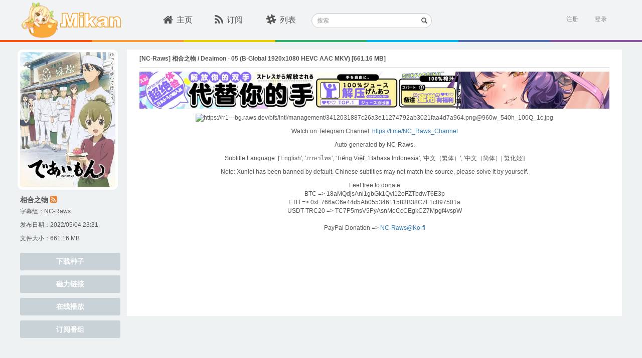

--- FILE ---
content_type: text/html; charset=utf-8
request_url: https://mikanani.me/Home/Episode/0dbd74c0c8ac83b1f5bf48e934eb6c1c1bea0d32
body_size: 7658
content:
<!DOCTYPE html PUBLIC "-//W3C//DTD HTML 4.01 Transitional//EN" "http://www.w3.org/TR/html4/loose.dtd">
<html>
<head>

    <meta http-equiv="Content-Type" content="text/html; charset=UTF-8">
    <meta name="keywords" content="新番,动漫,动漫下載,新番下载,animation,bangumi,动画,蜜柑计划,Mikan Project" />
    <meta name="description" content="蜜柑计划：新一代的动漫下载站" />

    <meta name="viewport" content="width=device-width, initial-scale=1">

    <!-- 若用户有Google Chrome Frame,那么ie浏览时让IE使用chrome内核 -->
    <meta http-equiv="X-UA-Compatible" content="IE=edge,chrome=1" />

    <!-- 若是双核浏览器,默认webkit渲染(chrome) -->
    <meta name="renderer" content="webkit">
    <title>[NC-Raws] &#x76F8;&#x5408;&#x4E4B;&#x7269; / Deaimon - 05 (B-Global 1920x1080 HEVC AAC MKV) - Mikan Project</title>

    <!-- here put import css lib -->
    
    
        <link rel="stylesheet" href="/lib/bootstrap/dist/css/bootstrap.min.css?v=7s5uDGW3AHqw6xtJmNNtr-OBRJUlgkNJEo78P4b0yRw" />
        <link rel="stylesheet" href="/lib/font-awesome/css/font-awesome.min.css?v=3dkvEK0WLHRJ7_Csr0BZjAWxERc5WH7bdeUya2aXxdU" />
        <link rel="stylesheet" href="/css/thirdparty.min.css?v=c2SZy6n-55iljz60XCAALXejEZvjc43kgwamU5DAYUU" />
        <link rel="stylesheet" href="/css/animate.min.css?v=w_eXqGX0NdMPQ0LZNhdQ8B-DQMYAxelvLoIP39dzmus" />
        <link rel="stylesheet" href="/css/mikan.min.css?v=BgnOAfR_3VfhpdfW0WBlvPvNAZl933rSFc0qtUGyqJg" />

        <script src="/lib/jquery/dist/jquery.min.js?v=BbhdlvQf_xTY9gja0Dq3HiwQF8LaCRTXxZKRutelT44"></script>
        <script src="/lib/bootstrap/dist/js/bootstrap.min.js?v=KXn5puMvxCw-dAYznun-drMdG1IFl3agK0p_pqT9KAo"></script>
        <script src="/js/thirdparty.min.js?v=NsK_w5fw7Nm4ZPm4eZDgsivasZNgT6ArhIjmj-bRnR0"></script>
        <script src="/js/darkreader.min.js?v=Lr_8XODLEDSPtT6LqaeLKzREs4jocJUzV8HvQPItIic"></script>
        <script src="/js/ScrollMagic.min.js?v=1xuIM3UJWEZX_wWN9zrA8W7CWukfsMaEqb759CeHo3U"></script>
        <script src="/js/jquery.ScrollMagic.min.js?v=SyygQh9gWWfvyS13QwI0SKGAQyHDachlaigiK4X59iw"></script>
    

    <link rel="icon" href="/images/favicon.ico?v=2" />
    <link rel="apple-touch-icon" href="\Images\apple-touch-icon.png">
    <link rel="apple-touch-icon" sizes="152x152" href="\Images\apple-touch-icon-152x152.png">
    <link rel="apple-touch-icon" sizes="180x180" href="\Images\apple-touch-icon-180x180.png">
    <link rel="apple-touch-icon" sizes="144x144" href="\Images\apple-touch-icon-144x144.png">

    <script>
        (function (i, s, o, g, r, a, m) {
            i['GoogleAnalyticsObject'] = r; i[r] = i[r] || function () {
                (i[r].q = i[r].q || []).push(arguments)
            }, i[r].l = 1 * new Date(); a = s.createElement(o),
                m = s.getElementsByTagName(o)[0]; a.async = 1; a.src = g; m.parentNode.insertBefore(a, m)
        })(window, document, 'script', '//www.google-analytics.com/analytics.js', 'ga');

        ga('create', 'UA-8911610-8', 'auto');
        ga('send', 'pageview');
    </script>
</head>
<body class="main">
    <div id="sk-header" class="hidden-xs hidden-sm">
        <div id="sk-top-nav" class="container">
            <a id="logo" href="/" style="width:205px;"><img id="mikan-pic" src="/images/mikan-pic.png" /><img src="/images/mikan-text.svg" style="height:30px;" /></a>
            <div id="nav-list">
                <ul class="list-inline nav-ul">
                    <li class="">
                        <div class="sk-col"><a href="/"><i class="fa fa-home fa-lg"></i>主页</a></div>
                    </li>
                    <li class="">
                        <div class="sk-col"><a href="/Home/MyBangumi"><i class="fa fa-rss fa-lg"></i>订阅</a></div>
                    </li>
                    <li class="">
                        <div class="sk-col"><a href="/Home/Classic"><i class="fa fa-slack fa-lg"></i>列表</a></div>
                    </li>
                </ul>
            </div>
            <div class="search-form">
                <form method="get" action="/Home/Search">
                    <div class="form-group has-feedback">
                        <label for="search" class="sr-only">搜索</label>
                        <input type="text" class="form-control input-sm" name="searchstr" id="header-search" placeholder="搜索">
                        <span class="glyphicon glyphicon-search form-control-feedback"></span>
                    </div>
                </form>
            </div>

            

<section id="login">
        <div id="user-login" class="pull-right">
            <a href="/Account/Register" class="text-right">注册</a>&nbsp;&nbsp;&nbsp;&nbsp;&nbsp;
            <a onclick="ToggleActive(this)" class="text-right" data-toggle="popover-x" data-target="#login-popover" data-placement="bottom bottom-right" rel="popover">登录</a>
<form action="/Account/Login?ReturnUrl=%2FHome%2FEpisode%2F0dbd74c0c8ac83b1f5bf48e934eb6c1c1bea0d32" class="form-vertical" method="post">                <div id="login-popover" class="popover popover-default">
                    <div class="arrow"></div>
                    <div id="login-popover-conent">
                        <div id="login-popover-input">
                            <div id="login-popover-div-username">
                                <img src="/images/user-name_login_icon.png" />
                                <input type="text" placeholder="用户名" id="login-popover-input-username" name="UserName" />
                            </div>
                            <div id="login-popover-div-password">
                                <img src="/images/password_login_icon.png" style="margin-left:3px;" />
                                <input type="password" placeholder="密码" id="login-popover-input-password" name="Password" />
                            </div>
                        </div>
                        <button id="login-popover-submit" type="submit" class="btn">登&nbsp;&nbsp;&nbsp;录</button>
                        <div class="checkbox" id="login-popover-password">
                            <label id="login-popover-remember-password"><input type="checkbox" value="true" name="RememberMe"><input type="hidden" value="false" name="RememberMe">记住密码</label>
                            <div id="login-popover-forget-password" class="pull-right"><a href="/Account/ForgotPassword" class="forget-password">忘记密码</a></div>
                        </div>

                        <a id="login-popover-create-account">还没有账号？赶紧来注册一个吧~</a>
                    </div>
                </div>
<input name="__RequestVerificationToken" type="hidden" value="CfDJ8GmEyw_wMGJKtQ58HXHTm3TQqCKz-0WEzMFMzvpzS5uTs-A9O1hlM4soR0HnD6eJ3XLCbmo7mmeehiprs7vN74cOe0v70ngbyRDSlspuaRuwVWkhr2qLOSNo1vcZSEZHJ-3SQ5xi1yhTo4TBawDWw7M" /></form>        </div>
        <script>
            var AdvancedSubscriptionEnabled = false;
        </script>
</section>
        </div>
        <div class="ribbon">
            <span class="ribbon-color1"></span>
            <span class="ribbon-color2"></span>
            <span class="ribbon-color3"></span>
            <span class="ribbon-color4"></span>
            <span class="ribbon-color5"></span>
            <span class="ribbon-color6"></span>
            <span class="ribbon-color7"></span>
        </div>
    </div>
    <div class="m-home-nav hidden-lg hidden-md" id="sk-mobile-header">
        <div class="m-home-tool-left clickable" data-toggle="modal" data-target="#modal-nav">
            <i class="fa fa-bars" aria-hidden="true"></i>
        </div>
        <div class="m-home-tool-left"></div>
        <div style="text-align: center; height:100%;flex:1;">
            <a href="/" style="text-decoration:none">
                <img src="/images/mikan-pic.png" style="height: 3rem;margin-top: 0.5rem;">
                <img src="/images/mikan-text.png" style="height: 1.5rem;margin-top: 0.5rem;">
            </a>
        </div>
        <div class="m-home-tool-right clickable" data-toggle="modal" data-target="#modal-login">
            <i class="fa fa-user" aria-hidden="true" style="margin-right: 1rem;"></i>
        </div>
        <div class="m-home-tool-right clickable" onclick="ShowNavSearch()">
            <i class="fa fa-search" aria-hidden="true"></i>
        </div>
    </div>
    <div class="m-nav-search" style="width: 100%;">
        <div style="flex: 1;">
            <form method="get" action="/Home/Search">
                <div class="input-group">
                    <span class="input-group-addon" id="sizing-addon1" style="border: none;background-color: white;">
                        <i class="fa fa-search" aria-hidden="true"></i>
                    </span>
                    <input type="text" class="form-control" placeholder="搜索" name="searchstr" aria-describedby="sizing-addon1" style="border: none;font-size:16px;">
                </div>
            </form>
        </div>
        <div style="width: 4rem;" onclick="HideNavSearch()">
            <span style="font-size: 1.25rem;">取消</span>
        </div>
    </div>
    

<meta name="robots" content="noindex">

<div id="sk-container" class="container">
    <div class="pull-left leftbar-container">
        <img src="/images/subscribed-badge.svg" class="subscribed-badge" style="display:none;" />

            <div class="bangumi-poster div-hover" style="background-image: url('/images/Bangumi/202204/51a785f1.jpg?width=400&height=560&format=webp');" onclick="window.open('/Home/Bangumi/2685#562', '_blank');"></div>
            <p class="bangumi-title"><a target="_blank" class="w-other-c" style="color:#555" href="/Home/Bangumi/2685#562">&#x76F8;&#x5408;&#x4E4B;&#x7269;</a> <a href="/RSS/Bangumi?bangumiId=2685&subgroupid=562" class="mikan-rss" data-placement="bottom" data-toggle="tooltip" data-original-title="RSS" target="_blank"><i class="fa fa-rss-square"></i></a></p>

                <p class="bangumi-info">
                    字幕组：<a class="magnet-link-wrap" href="/Home/PublishGroup/338" target="_blank">NC-Raws</a>
                </p>

            <p class="bangumi-info">发布日期：2022/05/04 23:31</p>

        <p class="bangumi-info">文件大小：661.16 MB</p>

        <div id="leftbar-nav-anchor"></div>
        <div class="leftbar-nav">
            <a class="btn episode-btn" href="/Download/20220504/0dbd74c0c8ac83b1f5bf48e934eb6c1c1bea0d32.torrent">下载种子</a>
            <a class="btn episode-btn" href="magnet:?xt=urn:btih:0dbd74c0c8ac83b1f5bf48e934eb6c1c1bea0d32&amp;tr=http%3a%2f%2ft.nyaatracker.com%2fannounce&amp;tr=http%3a%2f%2ftracker.kamigami.org%3a2710%2fannounce&amp;tr=http%3a%2f%2fshare.camoe.cn%3a8080%2fannounce&amp;tr=http%3a%2f%2fopentracker.acgnx.se%2fannounce&amp;tr=http%3a%2f%2fanidex.moe%3a6969%2fannounce&amp;tr=http%3a%2f%2ft.acg.rip%3a6699%2fannounce&amp;tr=https%3a%2f%2ftr.bangumi.moe%3a9696%2fannounce&amp;tr=udp%3a%2f%2ftr.bangumi.moe%3a6969%2fannounce&amp;tr=http%3a%2f%2fopen.acgtracker.com%3a1096%2fannounce&amp;tr=udp%3a%2f%2ftracker.opentrackr.org%3a1337%2fannounce">磁力链接</a>
            <a class="btn episode-btn" target="_blank" href="https://keepshare.org/rclukaia/magnet%3A%3Fxt%3Durn%3Abtih%3A0dbd74c0c8ac83b1f5bf48e934eb6c1c1bea0d32">在线播放</a>
                    <button class="btn episode-btn js-subscribe_bangumi_page" data-bangumiid="2685" data-subtitlegroupid="562">订阅番组</button>
        </div>
    </div>

    <div class="central-container" style="min-height: 532px;">
        <div class="episode-header" style="">
            <p class="episode-title">[NC-Raws] &#x76F8;&#x5408;&#x4E4B;&#x7269; / Deaimon - 05 (B-Global 1920x1080 HEVC AAC MKV) [661.16 MB]</p>
        </div>
        <br />
        <div style="padding-bottom:20px" class="episode-desc">
            <div style="margin-top: -10px; margin-bottom: 10px;">
                

<div style="width:100%; margin-right: auto; margin-left: auto;" class="hidden-xs hidden-sm">
    <a href="https://equity.tmall.com/tm?agentId=030f9003a26d4361&amp;bc_fl_src=tmall_market_llb_1_2698459&amp;llbPlatform=_pube&amp;llbOsd=1&amp;di=__IDFA__&amp;dim=__IMEI__&amp;oaid=__OAID__&amp;caid=__CAID__&amp;sy=llb" onclick="ga('send', 'event', 'sswj_lg', 'clicked', 'ad');">
        <img src="/images/SSWJ/sswj9_lg.jpg" style='height: 100%; width: 100%; object-fit: contain' />
    </a>
</div>

<div style="width:100%; margin-right: auto; margin-left: auto;" class="hidden-lg hidden-md">
    <a href="https://equity.tmall.com/tm?agentId=030f9003a26d4361&amp;bc_fl_src=tmall_market_llb_1_2698459&amp;llbPlatform=_pube&amp;llbOsd=1&amp;di=__IDFA__&amp;dim=__IMEI__&amp;oaid=__OAID__&amp;caid=__CAID__&amp;sy=llb" onclick="ga('send', 'event', 'sswj_sm', 'clicked', 'ad');">
        <img src="/images/SSWJ/sswj9_sm.jpg" style='height: 100%; width: 100%; object-fit: contain' />
    </a>
</div>
            </div>

<p style="text-align:center"><img src="https://rr1---bg.raws.dev/bfs/intl/management/3412031887c26a3e11274792ab3021faa4d7a964.png@960w_540h_100Q_1c.jpg" alt="https://rr1---bg.raws.dev/bfs/intl/management/3412031887c26a3e11274792ab3021faa4d7a964.png@960w_540h_100Q_1c.jpg"></p><p style="text-align:center">Watch on Telegram Channel: <a href="https://t.me/NC_Raws_Channel" target="view_window">https://t.me/NC_Raws_Channel</a></p><p style="text-align:center">Auto-generated by NC-Raws.</p><p style="text-align:center">Subtitle Language: ['English', 'ภาษาไทย', 'Tiếng Việt', 'Bahasa Indonesia', '中文（繁体）', '中文（简体）| 繁化姬']</p><p style="text-align:center">Note: Xunlei has been banned by default. Chinese subtitles may not match the source, please solve it by yourself.</p><p style="text-align:center">Feel free to donate<br>BTC =&gt; 18aMQdjsAni1gbGk1Qvi12oFZTbdwT6E3p<br>ETH =&gt; 0xE766aC6e44d5Ab05534611583B38C7F1c897501a<br>USDT-TRC20 =&gt; TC7P5msV5PyAsnMeCcCEgkCZ7Mpgf4vspW<br><br>PayPal Donation =&gt; <a href="https://ko-fi.com/NC_Raws_Channel" target="view_window">NC-Raws@Ko-fi</a></p>        </div>
    </div>

    <a href="#0" class="cd-top cd-top-btn">Top</a>
</div>



<style>
    img {
        max-width: 937px;
    }

    .episode-title {
        color: #555;
        font-size: 12px;
        font-weight: bold;
        margin-bottom: 8px;
        margin-top: 10px;
    }

    .episode-header {
        max-height: 45px;
        border-bottom: 2px solid #e8e8e8;
    }

    .episode-btn {
        background-color: #c8d2d7;
        border-radius: 3px;
        color: #fff;
        font-weight: bold;
        height: 35px;
        margin-top: 10px;
        width: 100%;
    }

        .episode-btn:hover {
            background-color: #61ccd1;
            color: #fff;
        }

    .div-hover {
        cursor: pointer;
    }
</style>
    <div class="modal modal-fullscreen fade" id="modal-nav" tabindex="-1" role="dialog" aria-labelledby="myModalLabel" aria-hidden="true" style="background-color:#3bc0c3;">
        <div class="modal-dialog">
            <div class="modal-content">
                <div class="modal-body" style="margin: auto;width:100%;">
                    <div class="m-tool">
                        <span class="m-close clickable"><i class="fa fa-times" aria-hidden="true" data-toggle="modal" data-target="#modal-nav"></i></span>
                        <div class="m-tool-toolbar">
                            <img src="/images/mikan-pic.png" style="width: 3rem;">
                            <img src="/images/mikan-text.png" style="width: 7rem;">
                        </div>
                        <div class="m-tool-list">
                            <ul>
                                <li><a href="/" class="link">主页</a></li>
                                <li class="m-tool-search-change"><a href="/Home/MyBangumi" class="link">订阅</a></li>
                                <li onclick="tool.clickSearch()" class="m-tool-search-change">
                                    <i class="fa fa-search" aria-hidden="true"></i>&nbsp;&nbsp;搜索站内
                                </li>
                                <li class="m-tool-search-input">
                                    <form method="get" action="/Home/Search">
                                        <div style="display: flex;height: 100%;">
                                            <input type="text" class="form-control" name="searchstr" style="font-size:16px;" />
                                            <span style="width: 5rem;" onclick="tool.resetSearch()">取消</span>
                                        </div>
                                    </form>
                                </li>
                            </ul>
                        </div>
                    </div>
                </div>
            </div>
        </div>
    </div>

    <div class="modal modal-fullscreen fade" id="modal-login" tabindex="-1" role="dialog" aria-labelledby="myModalLabel" aria-hidden="true" style="background-color:#edf1f2;">
        <div class="modal-dialog">
            <div class="modal-content">
                <div class="modal-body" style="margin: auto;width:100%;height:85vh;">
                    <div class="m-login">
                        <span class="m-left clickable"><i class="fa fa-angle-left" aria-hidden="true" data-toggle="modal" data-target="#modal-login"></i></span>

                            <div class="m-tool-title">
                                登陆mikan账号
                            </div>
                            <div style="text-align: center;margin-top: 2rem;">
                                <img src="/images/mikan-pic.png" style="width: 6rem;">
                            </div>
<form action="/Account/Login?ReturnUrl=%2FHome%2FEpisode%2F0dbd74c0c8ac83b1f5bf48e934eb6c1c1bea0d32" method="post">                                <div>
                                    <input type="text" class="form-control" aria-label="..." placeholder="用户名" name="UserName">
                                    <input type="password" class="form-control" aria-label="..." placeholder="密码" name="Password">
                                </div>
                                <button class="form-control" type="submit">登录</button>
<input name="__RequestVerificationToken" type="hidden" value="CfDJ8GmEyw_wMGJKtQ58HXHTm3TQqCKz-0WEzMFMzvpzS5uTs-A9O1hlM4soR0HnD6eJ3XLCbmo7mmeehiprs7vN74cOe0v70ngbyRDSlspuaRuwVWkhr2qLOSNo1vcZSEZHJ-3SQ5xi1yhTo4TBawDWw7M" /></form>                            <div class="m-goto-registry">
                                <a href="/Account/Register" class="w-other-c" style="color:#3bc0c3">立即注册</a>
                            </div>
                    </div>
                </div>
            </div>
        </div>
    </div>
    <footer class="footer hidden-xs hidden-sm">
        <div id="sk-footer" class="container text-center">
            <div>Powered by Mikan Project <a href="/Home/Contact" target="_blank">联系我们</a></div>
            <div>Cooperate by PlaymateCat@Lisa</div>
        </div>
    </footer>

    <script>
        var tool = {};
        (function () {

            var inputPEl = $('.m-tool-search-input');
            var inputEl = inputPEl.find('input');
            var changeEl = $('.m-tool-search-change');
            inputPEl.hide();
            tool.clickSearch = clickSearch;
            tool.resetSearch = resetSearch;

            function clickSearch() {
                changeEl.hide();
                inputPEl.show();
                inputEl.focus();
            }

            function resetSearch() {
                changeEl.show();
                inputPEl.hide();
                inputEl.val('');
            }
        })();
    </script>

    <script>
        var pageUtil;

        (function () {
            pageUtil = {
                isMobile: isMobile
            };

            function isMobile() {
                var check = false;
                (function (a) {
                    if (/(android|bb\d+|meego).+mobile|avantgo|bada\/|blackberry|blazer|compal|elaine|fennec|hiptop|iemobile|ip(hone|od)|iris|kindle|lge |maemo|midp|mmp|mobile.+firefox|netfront|opera m(ob|in)i|palm( os)?|phone|p(ixi|re)\/|plucker|pocket|psp|series(4|6)0|symbian|treo|up\.(browser|link)|vodafone|wap|windows ce|xda|xiino/i.test(a) || /1207|6310|6590|3gso|4thp|50[1-6]i|770s|802s|a wa|abac|ac(er|oo|s\-)|ai(ko|rn)|al(av|ca|co)|amoi|an(ex|ny|yw)|aptu|ar(ch|go)|as(te|us)|attw|au(di|\-m|r |s )|avan|be(ck|ll|nq)|bi(lb|rd)|bl(ac|az)|br(e|v)w|bumb|bw\-(n|u)|c55\/|capi|ccwa|cdm\-|cell|chtm|cldc|cmd\-|co(mp|nd)|craw|da(it|ll|ng)|dbte|dc\-s|devi|dica|dmob|do(c|p)o|ds(12|\-d)|el(49|ai)|em(l2|ul)|er(ic|k0)|esl8|ez([4-7]0|os|wa|ze)|fetc|fly(\-|_)|g1 u|g560|gene|gf\-5|g\-mo|go(\.w|od)|gr(ad|un)|haie|hcit|hd\-(m|p|t)|hei\-|hi(pt|ta)|hp( i|ip)|hs\-c|ht(c(\-| |_|a|g|p|s|t)|tp)|hu(aw|tc)|i\-(20|go|ma)|i230|iac( |\-|\/)|ibro|idea|ig01|ikom|im1k|inno|ipaq|iris|ja(t|v)a|jbro|jemu|jigs|kddi|keji|kgt( |\/)|klon|kpt |kwc\-|kyo(c|k)|le(no|xi)|lg( g|\/(k|l|u)|50|54|\-[a-w])|libw|lynx|m1\-w|m3ga|m50\/|ma(te|ui|xo)|mc(01|21|ca)|m\-cr|me(rc|ri)|mi(o8|oa|ts)|mmef|mo(01|02|bi|de|do|t(\-| |o|v)|zz)|mt(50|p1|v )|mwbp|mywa|n10[0-2]|n20[2-3]|n30(0|2)|n50(0|2|5)|n7(0(0|1)|10)|ne((c|m)\-|on|tf|wf|wg|wt)|nok(6|i)|nzph|o2im|op(ti|wv)|oran|owg1|p800|pan(a|d|t)|pdxg|pg(13|\-([1-8]|c))|phil|pire|pl(ay|uc)|pn\-2|po(ck|rt|se)|prox|psio|pt\-g|qa\-a|qc(07|12|21|32|60|\-[2-7]|i\-)|qtek|r380|r600|raks|rim9|ro(ve|zo)|s55\/|sa(ge|ma|mm|ms|ny|va)|sc(01|h\-|oo|p\-)|sdk\/|se(c(\-|0|1)|47|mc|nd|ri)|sgh\-|shar|sie(\-|m)|sk\-0|sl(45|id)|sm(al|ar|b3|it|t5)|so(ft|ny)|sp(01|h\-|v\-|v )|sy(01|mb)|t2(18|50)|t6(00|10|18)|ta(gt|lk)|tcl\-|tdg\-|tel(i|m)|tim\-|t\-mo|to(pl|sh)|ts(70|m\-|m3|m5)|tx\-9|up(\.b|g1|si)|utst|v400|v750|veri|vi(rg|te)|vk(40|5[0-3]|\-v)|vm40|voda|vulc|vx(52|53|60|61|70|80|81|83|85|98)|w3c(\-| )|webc|whit|wi(g |nc|nw)|wmlb|wonu|x700|yas\-|your|zeto|zte\-/i.test(a.substr(0, 4))) check = true;
                })(navigator.userAgent || navigator.vendor || window.opera);
                return check;
            }
        })();

        //detect if page is mobile
        if (pageUtil.isMobile()) {
            document.getElementsByTagName('html')[0].style['font-size'] = window.innerWidth / 32 + 'px';
        }
    </script>
<script defer src="https://static.cloudflareinsights.com/beacon.min.js/vcd15cbe7772f49c399c6a5babf22c1241717689176015" integrity="sha512-ZpsOmlRQV6y907TI0dKBHq9Md29nnaEIPlkf84rnaERnq6zvWvPUqr2ft8M1aS28oN72PdrCzSjY4U6VaAw1EQ==" data-cf-beacon='{"version":"2024.11.0","token":"a936936f3877495a8c9523c97445ebdf","r":1,"server_timing":{"name":{"cfCacheStatus":true,"cfEdge":true,"cfExtPri":true,"cfL4":true,"cfOrigin":true,"cfSpeedBrain":true},"location_startswith":null}}' crossorigin="anonymous"></script>
</body>

<!-- here put your own javascript -->


    <script src="/js/mikan.min.js?v=2Sihj4hqR5g2HrG0PIQWX21XOj8Th6EHd9lwnsj4Xds"></script>



</html>

--- FILE ---
content_type: text/javascript
request_url: https://mikanani.me/js/darkreader.min.js?v=Lr_8XODLEDSPtT6LqaeLKzREs4jocJUzV8HvQPItIic
body_size: 31682
content:
/**
 * Minified by jsDelivr using Terser v5.19.2.
 * Original file: /npm/darkreader@4.9.87/darkreader.js
 *
 * Do NOT use SRI with dynamically generated files! More information: https://www.jsdelivr.com/using-sri-with-dynamic-files
 */
!function(e,t){"object"==typeof exports&&"undefined"!=typeof module?t(exports):"function"==typeof define&&define.amd?define(["exports"],t):t((e="undefined"!=typeof globalThis?globalThis:e||self).DarkReader={})}(this,(function(e){"use strict";var t,n,r,o,s,a,i,c,l;!function(e){e.GET_DATA="ui-bg-get-data",e.GET_DEVTOOLS_DATA="ui-bg-get-devtools-data",e.SUBSCRIBE_TO_CHANGES="ui-bg-subscribe-to-changes",e.UNSUBSCRIBE_FROM_CHANGES="ui-bg-unsubscribe-from-changes",e.CHANGE_SETTINGS="ui-bg-change-settings",e.SET_THEME="ui-bg-set-theme",e.TOGGLE_ACTIVE_TAB="ui-bg-toggle-active-tab",e.MARK_NEWS_AS_READ="ui-bg-mark-news-as-read",e.MARK_NEWS_AS_DISPLAYED="ui-bg-mark-news-as-displayed",e.LOAD_CONFIG="ui-bg-load-config",e.APPLY_DEV_DYNAMIC_THEME_FIXES="ui-bg-apply-dev-dynamic-theme-fixes",e.RESET_DEV_DYNAMIC_THEME_FIXES="ui-bg-reset-dev-dynamic-theme-fixes",e.APPLY_DEV_INVERSION_FIXES="ui-bg-apply-dev-inversion-fixes",e.RESET_DEV_INVERSION_FIXES="ui-bg-reset-dev-inversion-fixes",e.APPLY_DEV_STATIC_THEMES="ui-bg-apply-dev-static-themes",e.RESET_DEV_STATIC_THEMES="ui-bg-reset-dev-static-themes",e.COLOR_SCHEME_CHANGE="ui-bg-color-scheme-change",e.HIDE_HIGHLIGHTS="ui-bg-hide-highlights"}(t||(t={})),function(e){e.CHANGES="bg-ui-changes"}(n||(n={})),function(e){e.CSS_UPDATE="debug-bg-ui-css-update",e.UPDATE="debug-bg-ui-update"}(r||(r={})),function(e){e.ADD_CSS_FILTER="bg-cs-add-css-filter",e.ADD_DYNAMIC_THEME="bg-cs-add-dynamic-theme",e.ADD_STATIC_THEME="bg-cs-add-static-theme",e.ADD_SVG_FILTER="bg-cs-add-svg-filter",e.CLEAN_UP="bg-cs-clean-up",e.FETCH_RESPONSE="bg-cs-fetch-response",e.UNSUPPORTED_SENDER="bg-cs-unsupported-sender"}(o||(o={})),function(e){e.RELOAD="debug-bg-cs-reload"}(s||(s={})),function(e){e.COLOR_SCHEME_CHANGE="cs-bg-color-scheme-change",e.DARK_THEME_DETECTED="cs-bg-dark-theme-detected",e.DARK_THEME_NOT_DETECTED="cs-bg-dark-theme-not-detected",e.FETCH="cs-bg-fetch",e.DOCUMENT_CONNECT="cs-bg-document-connect",e.DOCUMENT_FORGET="cs-bg-document-forget",e.DOCUMENT_FREEZE="cs-bg-document-freeze",e.DOCUMENT_RESUME="cs-bg-document-resume"}(a||(a={})),function(e){e.LOG="debug-cs-bg-log"}(i||(i={})),function(e){e.EXPORT_CSS_RESPONSE="cs-ui-export-css-response"}(c||(c={})),function(e){e.EXPORT_CSS="ui-cs-export-css"}(l||(l={}));const u="undefined"!=typeof navigator,d=u?navigator.userAgentData&&Array.isArray(navigator.userAgentData.brands)?navigator.userAgentData.brands.map((e=>`${e.brand.toLowerCase()} ${e.version}`)).join(" "):navigator.userAgent.toLowerCase():"some useragent",h=u?navigator.userAgentData&&"string"==typeof navigator.userAgentData.platform?navigator.userAgentData.platform.toLowerCase():navigator.platform.toLowerCase():"some platform",f=d.includes("chrome")||d.includes("chromium"),m=d.includes("firefox")||d.includes("thunderbird")||d.includes("librewolf"),p=d.includes("safari")&&!f,g=h.startsWith("win"),b=h.startsWith("mac");u&&navigator.userAgentData?navigator.userAgentData.mobile:d.includes("mobile");const y="function"==typeof ShadowRoot,k="function"==typeof MediaQueryList&&"function"==typeof MediaQueryList.prototype.addEventListener,S="function"==typeof CSSLayerBlockRule;(()=>{const e=d.match(/chrom(?:e|ium)(?:\/| )([^ ]+)/);e&&e[1]&&e[1]})(),(()=>{const e=d.match(/(?:firefox|librewolf)(?:\/| )([^ ]+)/);e&&e[1]&&e[1]})();const w=(()=>{try{return document.querySelector(":defined"),!0}catch(e){return!1}})(),_=(()=>{try{if("undefined"==typeof document)return!1;const e=document.createElement("div");return!(!e||"object"!=typeof e.style)&&("string"==typeof e.style.colorScheme||(e.setAttribute("style","color-scheme: dark"),"dark"===e.style.colorScheme))}catch(e){return!1}})();async function E(e,t,n){const r=await fetch(e,{cache:"force-cache",credentials:"omit",referrer:n});if(m&&"text/css"===t&&e.startsWith("moz-extension://")&&e.endsWith(".css"))return r;if(t&&!r.headers.get("Content-Type").startsWith(t))throw new Error(`Mime type mismatch when loading ${e}`);if(!r.ok)throw new Error(`Unable to load ${e} ${r.status} ${r.statusText}`);return r}async function v(e,t){const n=await E(e,t);return await C(n)}async function C(e){const t=await e.blob();return await new Promise((e=>{const n=new FileReader;n.onloadend=()=>e(n.result),n.readAsDataURL(t)}))}const x=async e=>Promise.reject(new Error(["Embedded Dark Reader cannot access a cross-origin resource",e,"Overview your URLs and CORS policies or use","`DarkReader.setFetchMethod(fetch: (url) => Promise<Response>))`.","See if using `DarkReader.setFetchMethod(window.fetch)`","before `DarkReader.enable()` works."].join(" ")));let R=x;window.chrome||(window.chrome={}),chrome.runtime||(chrome.runtime={});const $=new Set;async function A(...e){if(e[0]&&e[0].type===a.FETCH){const{id:t}=e[0];try{const{url:n,responseType:r}=e[0].data,s=await async function(e){return await R(e)}(n);let a;a="data-url"===r?await C(s):await s.text(),$.forEach((e=>e({type:o.FETCH_RESPONSE,data:a,error:null,id:t})))}catch(e){console.error(e),$.forEach((n=>n({type:o.FETCH_RESPONSE,data:null,error:e,id:t})))}}}function T(e){$.add(e)}if("function"==typeof chrome.runtime.sendMessage){const e=chrome.runtime.sendMessage;chrome.runtime.sendMessage=(...t)=>{A(...t),e.apply(chrome.runtime,t)}}else chrome.runtime.sendMessage=A;if(chrome.runtime.onMessage||(chrome.runtime.onMessage={}),"function"==typeof chrome.runtime.onMessage.addListener){const e=chrome.runtime.onMessage.addListener;chrome.runtime.onMessage.addListener=(...t)=>{T(t[0]),e.apply(chrome.runtime.onMessage,t)}}else chrome.runtime.onMessage.addListener=(...e)=>T(e[0]);var M,V;!function(e){e.cssFilter="cssFilter",e.svgFilter="svgFilter",e.staticTheme="staticTheme",e.dynamicTheme="dynamicTheme"}(M||(M={})),function(e){e.NONE="",e.TIME="time",e.SYSTEM="system",e.LOCATION="location"}(V||(V={}));const L={background:"#181a1b",text:"#e8e6e3"},D={background:"#dcdad7",text:"#181a1b"},P={mode:1,brightness:100,contrast:100,grayscale:0,sepia:0,useFont:!1,fontFamily:b?"Helvetica Neue":g?"Segoe UI":"Open Sans",textStroke:0,engine:M.dynamicTheme,stylesheet:"",darkSchemeBackgroundColor:L.background,darkSchemeTextColor:L.text,lightSchemeBackgroundColor:D.background,lightSchemeTextColor:D.text,scrollbarColor:b?"":"auto",selectionColor:"auto",styleSystemControls:!_,lightColorScheme:"Default",darkColorScheme:"Default",immediateModify:!1};function O(e,t){if(function(e){return null!=e.length}(e))for(let n=0,r=e.length;n<r;n++)t(e[n]);else for(const n of e)t(n)}function F(e,t){O(t,(t=>e.push(t)))}function N(e){let t,n=!1,r=null;return Object.assign(((...o)=>{t=o,r?n=!0:(e(...t),r=requestAnimationFrame((()=>{r=null,n&&(e(...t),n=!1)})))}),{cancel:()=>{cancelAnimationFrame(r),n=!1,r=null}})}V.NONE;const W=new Set;function I(e,t){W.has(e)||(W.add(e),requestAnimationFrame((()=>{W.delete(e),t()})))}function q(e){let t=0;return e.seconds&&(t+=1e3*e.seconds),e.minutes&&(t+=60*e.minutes*1e3),e.hours&&(t+=60*e.hours*60*1e3),e.days&&(t+=24*e.days*60*60*1e3),t}function B(e){e&&e.parentNode&&e.parentNode.removeChild(e)}function j(e,t,n=Function.prototype){const r=q({seconds:2}),o=q({seconds:10}),s=e.previousSibling;let a=e.parentNode;if(!a)throw new Error("Unable to watch for node position: parent element not found");if("prev-sibling"===t&&!s)throw new Error("Unable to watch for node position: there is no previous sibling");let i=0,c=null,l=null;const u=N((()=>{if(l)return;i++;const h=Date.now();if(null==c)c=h;else if(i>=10){if(h-c<o)return void(l=setTimeout((()=>{c=null,i=0,l=null,u()}),r));c=h,i=1}if("head"===t&&s&&s.parentNode!==a)f();else{if("prev-sibling"===t){if(null==s.parentNode)return void f();s.parentNode!==a&&m(s.parentNode)}"head"!==t||a.isConnected||(a=document.head),a.insertBefore(e,s&&s.isConnected?s.nextSibling:a.firstChild),d.takeRecords(),n&&n()}})),d=new MutationObserver((()=>{("head"===t&&(e.parentNode!==a||!e.parentNode.isConnected)||"prev-sibling"===t&&e.previousSibling!==s)&&u()})),h=()=>{d.observe(a,{childList:!0})},f=()=>{clearTimeout(l),d.disconnect(),u.cancel()},m=e=>{a=e,f(),h()};return h(),{run:h,stop:f,skip:()=>{d.takeRecords()}}}function U(e,t){if(null==e)return;const n=document.createTreeWalker(e,NodeFilter.SHOW_ELEMENT,{acceptNode:e=>null==e.shadowRoot?NodeFilter.FILTER_SKIP:NodeFilter.FILTER_ACCEPT});for(let r=e.shadowRoot?n.currentNode:n.nextNode();null!=r;r=n.nextNode())r.classList.contains("surfingkeys_hints_host")||(t(r),U(r.shadowRoot,t))}let H=()=>"complete"===document.readyState||"interactive"===document.readyState;const G=new Set;function z(e){H()?e():G.add(e)}function Q(e){G.delete(e)}function K(){return"complete"===document.readyState}const Y=new Set;function X(e){K()?e():Y.add(e)}if(!H()){const e=()=>{H()&&(G.forEach((e=>e())),G.clear(),K()&&(document.removeEventListener("readystatechange",e),Y.forEach((e=>e())),Y.clear()))};document.addEventListener("readystatechange",e)}const Z=1e3;const J=new Map,ee=new WeakMap;function te(e,t){let n,r,o;if(J.has(e))n=J.get(e),r=ee.get(n);else{let t=!1,s=!1;n=new MutationObserver((n=>{if(function(e){if(e.length>Z)return!0;let t=0;for(let n=0;n<e.length;n++)if(t+=e[n].addedNodes.length,t>Z)return!0;return!1}(n))!t||H()?r.forEach((({onHugeMutations:t})=>t(e))):s||(o=()=>r.forEach((({onHugeMutations:t})=>t(e))),z(o),s=!0),t=!0;else{const t=function(e){const t=new Set,n=new Set,r=new Set;e.forEach((e=>{O(e.addedNodes,(e=>{e instanceof Element&&e.isConnected&&t.add(e)})),O(e.removedNodes,(e=>{e instanceof Element&&(e.isConnected?(r.add(e),t.delete(e)):n.add(e))}))}));const o=[],s=[];return t.forEach((e=>{t.has(e.parentElement)&&o.push(e)})),n.forEach((e=>{n.has(e.parentElement)&&s.push(e)})),o.forEach((e=>t.delete(e))),s.forEach((e=>n.delete(e))),{additions:t,moves:r,deletions:n}}(n);r.forEach((({onMinorMutations:n})=>n(e,t)))}})),n.observe(e,{childList:!0,subtree:!0}),J.set(e,n),r=new Set,ee.set(n,r)}return r.add(t),{disconnect(){r.delete(t),o&&Q(o),0===r.size&&(n.disconnect(),ee.delete(n),J.delete(e))}}}function ne(e,t,n=0){const r=[];let o;for(;o=e.exec(t);)r.push(o[n]);return r}function re(e){const t=e.length;let n=0;for(let r=0;r<t;r++){n=(n<<5)-n+e.charCodeAt(r)&4294967295}return n}function oe(e,t=0){return se(e,t,"(",")",[])}function se(e,t,n,r,o){let s;s=0===o.length?(t,n)=>e.indexOf(t,n):(t,n)=>ae(e,t,n,o);const{length:a}=e;let i=0,c=-1;for(let e=t;e<a;e++)if(0===i){const t=s(n,e);if(t<0)break;c=t,i++,e=t}else{const t=s(r,e);if(t<0)break;const o=s(n,e);if(o<0||t<=o){if(i--,0===i)return{start:c,end:t+1};e=t}else i++,e=o}return null}function ae(e,t,n,r){const o=e.indexOf(t,n),s=r.find((e=>o>=e.start&&o<e.end));return s?ae(e,t,s.end,r):o}function ie(e,t,n){const r=[];let o=-1,s=0;for(;(o=ae(e,t,s,n))>=0;)r.push(e.substring(s,o).trim()),s=o+1;return r.push(e.substring(s).trim()),r}let ce;const le=new Map;function ue(e){return ce||(ce=document.createElement("a")),ce.href=e,ce.href}function de(e,t=null){const n=`${e}${t?`;${t}`:""}`;if(le.has(n))return le.get(n);if(t){const r=new URL(e,ue(t));return le.set(n,r),r}const r=new URL(ue(e));return le.set(e,r),r}function he(e,t){if(t.match(/^data\\?\:/))return t;if(/^\/\//.test(t))return`${location.protocol}${t}`;const n=de(e);return de(t,n.href).href}function fe(e,t,n){O(e,(e=>{if($e(e))t(e);else if(function(e){if(!e)return!1;if(Ee.has(e))return!1;if(ve.has(e))return!0;if(e.href)return ve.add(e),!0;return!1}(e))try{fe(e.styleSheet.cssRules,t,n)}catch(e){n?.()}else if(Ae(e)){const r=Array.from(e.media),o=r.some((e=>e.startsWith("screen")||e.startsWith("all")||e.startsWith("("))),s=r.some((e=>e.startsWith("print")||e.startsWith("speech")));!o&&s||fe(e.cssRules,t,n)}else!function(e){if(!e)return!1;if(Ee.has(e))return!1;if(xe.has(e))return!0;if(e instanceof CSSSupportsRule)return xe.add(e),!0;return!1}(e)?Te(e)&&fe(e.cssRules,t,n):CSS.supports(e.conditionText)&&fe(e.cssRules,t,n)}))}const me=["background","border","border-color","border-bottom","border-left","border-right","border-top","outline","outline-color"],pe=p?me.map((e=>[e,new RegExp(`${e}:\\s*(.*?)\\s*;`)])):null;function ge(e,t){O(e,(n=>{const r=e.getPropertyValue(n).trim();r&&t(n,r)}));const n=e.cssText;n.includes("var(")&&(p?pe.forEach((([e,r])=>{const o=n.match(r);if(o&&o[1]){const n=o[1].trim();t(e,n)}})):me.forEach((n=>{const r=e.getPropertyValue(n);r&&r.includes("var(")&&t(n,r)}))),n.includes("background-color: ;")&&!e.getPropertyValue("background")&&be("background",e,t),n.includes("border-")&&n.includes("-color: ;")&&!e.getPropertyValue("border")&&be("border",e,t)}function be(e,t,n){const r=t.parentRule;if($e(r)){const t=r.parentStyleSheet?.ownerNode?.textContent;if(t){let o=r.selectorText.replaceAll(/[\^$.*+?\(\)\[\]{}|\-\\]/g,"\\$&");o=o.replaceAll(/\s+/g,"\\s*"),o=o.replaceAll(/::/g,"::?");const s=new RegExp(`${o}\\s*{[^}]*${e}:\\s*([^;}]+)`),a=t.match(s);a&&n(e,a[1])}else"background"===e&&n("background-color","#ffffff")}}const ye=/url\((('.*?')|(".*?")|([^\)]*?))\)/g,ke=/@import\s*(url\()?(('.+?')|(".+?")|([^\)]*?))\)? ?(screen)?;?/gi;function Se(e){return e.trim().replace(/[\n\r\\]+/g,"").replace(/^url\((.*)\)$/,"$1").trim().replace(/^"(.*)"$/,"$1").replace(/^'(.*)'$/,"$1").replace(/(?:\\(.))/g,"$1")}function we(e){const t=de(e);return`${t.origin}${t.pathname.replace(/\?.*$/,"").replace(/(\/)([^\/]+)$/i,"$1")}`}const _e=/@font-face\s*{[^}]*}/g;const Ee=new WeakSet,ve=new WeakSet,Ce=new WeakSet,xe=new WeakSet,Re=new WeakSet;function $e(e){return!!e&&(!!Ee.has(e)||!!e.selectorText&&(Ee.add(e),!0))}function Ae(e){return!!e&&(!Ee.has(e)&&(!!Ce.has(e)||!!e.media&&(Ce.add(e),!0)))}function Te(e){return!!e&&(!Ee.has(e)&&(!!Re.has(e)||!!(S&&e instanceof CSSLayerBlockRule)&&(Re.add(e),!0)))}function Me(e){const t=[],n=[];let r;for(let o=0,s=e.length;o<s;o++){const s=e[o];if(s&&" "!==s){if(Le.has(s)){const e=Le.get(s);for(;n.length;){const r=Le.get(n[0]);if(!r)break;if(!e.lessOrEqualThan(r))break;t.push(n.shift())}n.unshift(s)}else!r||Le.has(r)?t.push(s):t[t.length-1]+=s;r=s}}t.push(...n);const o=[];for(let e=0,n=t.length;e<n;e++){const n=Le.get(t[e]);if(n){const e=o.splice(0,2);o.push(n.exec(e[1],e[0]))}else o.unshift(parseFloat(t[e]))}return o[0]}class Ve{constructor(e,t){this.precendce=e,this.execMethod=t}exec(e,t){return this.execMethod(e,t)}lessOrEqualThan(e){return this.precendce<=e.precendce}}const Le=new Map([["+",new Ve(1,((e,t)=>e+t))],["-",new Ve(1,((e,t)=>e-t))],["*",new Ve(2,((e,t)=>e*t))],["/",new Ve(2,((e,t)=>e/t))]]),De=()=>matchMedia("(prefers-color-scheme: dark)").matches,Pe=new Map,Oe=new Map;function Fe(e){if(e=e.trim(),Oe.has(e))return Oe.get(e);e.includes("calc(")&&(e=function(e){let t=0;const n=(t,n,r)=>{e=e.substring(0,t)+r+e.substring(n)};for(;-1!==(t=e.indexOf("calc("));){const r=oe(e,t);if(!r)break;let o=e.slice(r.start+1,r.end-1);const s=o.includes("%");o=o.split("%").join("");const a=Math.round(Me(o));n(r.start-4,r.end,a+(s?"%":""))}return e}(e));const t=Ge(e);return t&&Oe.set(e,t),t}function Ne(e){if(Pe.has(e))return Pe.get(e);const t=Fe(e);if(!t)return null;const n=Ie(t);return Pe.set(e,n),n}function We({h:e,s:t,l:n,a:r=1}){if(0===t){const[e,t,o]=[n,n,n].map((e=>Math.round(255*e)));return{r:e,g:o,b:t,a:r}}const o=(1-Math.abs(2*n-1))*t,s=o*(1-Math.abs(e/60%2-1)),a=n-o/2,[i,c,l]=(e<60?[o,s,0]:e<120?[s,o,0]:e<180?[0,o,s]:e<240?[0,s,o]:e<300?[s,0,o]:[o,0,s]).map((e=>Math.round(255*(e+a))));return{r:i,g:c,b:l,a:r}}function Ie({r:e,g:t,b:n,a:r=1}){const o=e/255,s=t/255,a=n/255,i=Math.max(o,s,a),c=Math.min(o,s,a),l=i-c,u=(i+c)/2;if(0===l)return{h:0,s:0,l:u,a:r};let d=60*(i===o?(s-a)/l%6:i===s?(a-o)/l+2:(o-s)/l+4);d<0&&(d+=360);return{h:d,s:l/(1-Math.abs(2*u-1)),l:u,a:r}}function qe(e,t=0){const n=e.toFixed(t);if(0===t)return n;const r=n.indexOf(".");if(r>=0){const e=n.match(/0+$/);if(e)return e.index===r+1?n.substring(0,r):n.substring(0,e.index)}return n}function Be(e){const{h:t,s:n,l:r,a:o}=e;return null!=o&&o<1?`hsla(${qe(t)}, ${qe(100*n)}%, ${qe(100*r)}%, ${qe(o,2)})`:`hsl(${qe(t)}, ${qe(100*n)}%, ${qe(100*r)}%)`}const je=/^rgba?\([^\(\)]+\)$/,Ue=/^hsla?\([^\(\)]+\)$/,He=/^#[0-9a-f]+$/i;function Ge(e){const t=e.trim().toLowerCase();if(t.match(je))return Ye(t);if(t.match(Ue))return function(e){const[t,n,r,o=1]=ze(e,Xe,Ze);return We({h:t,s:n,l:r,a:o})}(t);if(t.match(He))return function(e){const t=e.substring(1);switch(t.length){case 3:case 4:{const[e,n,r]=[0,1,2].map((e=>parseInt(`${t[e]}${t[e]}`,16)));return{r:e,g:n,b:r,a:3===t.length?1:parseInt(`${t[3]}${t[3]}`,16)/255}}case 6:case 8:{const[e,n,r]=[0,2,4].map((e=>parseInt(t.substring(e,e+2),16)));return{r:e,g:n,b:r,a:6===t.length?1:parseInt(t.substring(6,8),16)/255}}}return null}(t);if(Je.has(t))return function(e){const t=Je.get(e);return{r:t>>16&255,g:t>>8&255,b:t>>0&255,a:1}}(t);if(et.has(t))return function(e){const t=et.get(e);return{r:t>>16&255,g:t>>8&255,b:t>>0&255,a:1}}(t);if("transparent"===e)return{r:0,g:0,b:0,a:0};if((t.startsWith("color(")||t.startsWith("color-mix("))&&t.endsWith(")"))return function(e){rt||(nt=document.createElement("canvas"),nt.width=1,nt.height=1,rt=nt.getContext("2d",{willReadFrequently:!0}));rt.fillStyle=e,rt.fillRect(0,0,1,1);const t=rt.getImageData(0,0,1,1).data;return Ye(`rgba(${t[0]}, ${t[1]}, ${t[2]}, ${(t[3]/255).toFixed(2)})`)}(t);if(t.startsWith("light-dark(")&&t.endsWith(")")){const e=t.match(/^light-dark\(\s*([a-z]+(\(.*\))?),\s*([a-z]+(\(.*\))?)\s*\)$/);if(e){return Ge(De()?e[3]:e[1])}}return null}function ze(e,t,n){const r=function(e){const t=[];let n=0,r=!1;const o=e.indexOf("(");e=e.substring(o+1,e.length-1);for(let o=0;o<e.length;o++){const s=e[o];s>="0"&&s<="9"||"."===s||"+"===s||"-"===s?r=!0:!r||" "!==s&&","!==s&&"/"!==s?r||(n=o+1):(t.push(e.substring(n,o)),r=!1,n=o+1)}return r&&t.push(e.substring(n,e.length)),t}(e),o=Object.entries(n);return r.map((e=>e.trim())).map(((e,n)=>{let r;const s=o.find((([t])=>e.endsWith(t)));return r=s?parseFloat(e.substring(0,e.length-s[0].length))/s[1]*t[n]:parseFloat(e),t[n]>1?Math.round(r):r}))}const Qe=[255,255,255,1],Ke={"%":100};function Ye(e){const[t,n,r,o=1]=ze(e,Qe,Ke);return{r:t,g:n,b:r,a:o}}const Xe=[360,1,1,1],Ze={"%":100,deg:360,rad:2*Math.PI,turn:1};const Je=new Map(Object.entries({aliceblue:15792383,antiquewhite:16444375,aqua:65535,aquamarine:8388564,azure:15794175,beige:16119260,bisque:16770244,black:0,blanchedalmond:16772045,blue:255,blueviolet:9055202,brown:10824234,burlywood:14596231,cadetblue:6266528,chartreuse:8388352,chocolate:13789470,coral:16744272,cornflowerblue:6591981,cornsilk:16775388,crimson:14423100,cyan:65535,darkblue:139,darkcyan:35723,darkgoldenrod:12092939,darkgray:11119017,darkgrey:11119017,darkgreen:25600,darkkhaki:12433259,darkmagenta:9109643,darkolivegreen:5597999,darkorange:16747520,darkorchid:10040012,darkred:9109504,darksalmon:15308410,darkseagreen:9419919,darkslateblue:4734347,darkslategray:3100495,darkslategrey:3100495,darkturquoise:52945,darkviolet:9699539,deeppink:16716947,deepskyblue:49151,dimgray:6908265,dimgrey:6908265,dodgerblue:2003199,firebrick:11674146,floralwhite:16775920,forestgreen:2263842,fuchsia:16711935,gainsboro:14474460,ghostwhite:16316671,gold:16766720,goldenrod:14329120,gray:8421504,grey:8421504,green:32768,greenyellow:11403055,honeydew:15794160,hotpink:16738740,indianred:13458524,indigo:4915330,ivory:16777200,khaki:15787660,lavender:15132410,lavenderblush:16773365,lawngreen:8190976,lemonchiffon:16775885,lightblue:11393254,lightcoral:15761536,lightcyan:14745599,lightgoldenrodyellow:16448210,lightgray:13882323,lightgrey:13882323,lightgreen:9498256,lightpink:16758465,lightsalmon:16752762,lightseagreen:2142890,lightskyblue:8900346,lightslategray:7833753,lightslategrey:7833753,lightsteelblue:11584734,lightyellow:16777184,lime:65280,limegreen:3329330,linen:16445670,magenta:16711935,maroon:8388608,mediumaquamarine:6737322,mediumblue:205,mediumorchid:12211667,mediumpurple:9662683,mediumseagreen:3978097,mediumslateblue:8087790,mediumspringgreen:64154,mediumturquoise:4772300,mediumvioletred:13047173,midnightblue:1644912,mintcream:16121850,mistyrose:16770273,moccasin:16770229,navajowhite:16768685,navy:128,oldlace:16643558,olive:8421376,olivedrab:7048739,orange:16753920,orangered:16729344,orchid:14315734,palegoldenrod:15657130,palegreen:10025880,paleturquoise:11529966,palevioletred:14381203,papayawhip:16773077,peachpuff:16767673,peru:13468991,pink:16761035,plum:14524637,powderblue:11591910,purple:8388736,rebeccapurple:6697881,red:16711680,rosybrown:12357519,royalblue:4286945,saddlebrown:9127187,salmon:16416882,sandybrown:16032864,seagreen:3050327,seashell:16774638,sienna:10506797,silver:12632256,skyblue:8900331,slateblue:6970061,slategray:7372944,slategrey:7372944,snow:16775930,springgreen:65407,steelblue:4620980,tan:13808780,teal:32896,thistle:14204888,tomato:16737095,turquoise:4251856,violet:15631086,wheat:16113331,white:16777215,whitesmoke:16119285,yellow:16776960,yellowgreen:10145074})),et=new Map(Object.entries({ActiveBorder:3906044,ActiveCaption:0,AppWorkspace:11184810,Background:6513614,ButtonFace:16777215,ButtonHighlight:15329769,ButtonShadow:10461343,ButtonText:0,CaptionText:0,GrayText:8355711,Highlight:11720703,HighlightText:0,InactiveBorder:16777215,InactiveCaption:16777215,InactiveCaptionText:0,InfoBackground:16514245,InfoText:0,Menu:16185078,MenuText:16777215,Scrollbar:11184810,ThreeDDarkShadow:0,ThreeDFace:12632256,ThreeDHighlight:16777215,ThreeDLightShadow:16777215,ThreeDShadow:0,Window:15527148,WindowFrame:11184810,WindowText:0,"-webkit-focus-ring-color":15046400}).map((([e,t])=>[e.toLowerCase(),t])));function tt(e,t,n){return(.2126*e+.7152*t+.0722*n)/255}let nt,rt;function ot(e,t,n,r,o){return(e-t)*(o-r)/(n-t)+r}function st(e,t,n){return Math.min(n,Math.max(t,e))}function at(e,t){const n=[];for(let r=0,o=e.length;r<o;r++){n[r]=[];for(let o=0,s=t[0].length;o<s;o++){let s=0;for(let n=0,a=e[0].length;n<a;n++)s+=e[r][n]*t[n][o];n[r][o]=s}}return n}function it(e){let t=ct.identity();return 0!==e.sepia&&(t=at(t,ct.sepia(e.sepia/100))),0!==e.grayscale&&(t=at(t,ct.grayscale(e.grayscale/100))),100!==e.contrast&&(t=at(t,ct.contrast(e.contrast/100))),100!==e.brightness&&(t=at(t,ct.brightness(e.brightness/100))),1===e.mode&&(t=at(t,ct.invertNHue())),t}const ct={identity:()=>[[1,0,0,0,0],[0,1,0,0,0],[0,0,1,0,0],[0,0,0,1,0],[0,0,0,0,1]],invertNHue:()=>[[.333,-.667,-.667,0,1],[-.667,.333,-.667,0,1],[-.667,-.667,.333,0,1],[0,0,0,1,0],[0,0,0,0,1]],brightness:e=>[[e,0,0,0,0],[0,e,0,0,0],[0,0,e,0,0],[0,0,0,1,0],[0,0,0,0,1]],contrast(e){const t=(1-e)/2;return[[e,0,0,0,t],[0,e,0,0,t],[0,0,e,0,t],[0,0,0,1,0],[0,0,0,0,1]]},sepia:e=>[[.393+.607*(1-e),.769-.769*(1-e),.189-.189*(1-e),0,0],[.349-.349*(1-e),.686+.314*(1-e),.168-.168*(1-e),0,0],[.272-.272*(1-e),.534-.534*(1-e),.131+.869*(1-e),0,0],[0,0,0,1,0],[0,0,0,0,1]],grayscale:e=>[[.2126+.7874*(1-e),.7152-.7152*(1-e),.0722-.0722*(1-e),0,0],[.2126-.2126*(1-e),.7152+.2848*(1-e),.0722-.0722*(1-e),0,0],[.2126-.2126*(1-e),.7152-.7152*(1-e),.0722+.9278*(1-e),0,0],[0,0,0,1,0],[0,0,0,0,1]]};function lt(e){return e[1===e.mode?"darkSchemeBackgroundColor":"lightSchemeBackgroundColor"]}function ut(e){return e[1===e.mode?"darkSchemeTextColor":"lightSchemeTextColor"]}const dt=new Map;const ht=["r","g","b","a"],ft=["mode","brightness","contrast","grayscale","sepia","darkSchemeBackgroundColor","darkSchemeTextColor","lightSchemeBackgroundColor","lightSchemeTextColor"];function mt(e,t,n,r,o){let s;dt.has(n)?s=dt.get(n):(s=new Map,dt.set(n,s));const a=function(e,t){let n="";return ht.forEach((t=>{n+=`${e[t]};`})),ft.forEach((e=>{n+=`${t[e]};`})),n}(e,t);if(s.has(a))return s.get(a);const i=n(Ie(e),null==r?null:Ne(r),null==o?null:Ne(o)),{r:c,g:l,b:u,a:d}=We(i),h=it(t),[f,m,p]=function([e,t,n],r){const o=at(r,[[e/255],[t/255],[n/255],[1],[1]]);return[0,1,2].map((e=>st(Math.round(255*o[e][0]),0,255)))}([c,l,u],h),g=1===d?function({r:e,g:t,b:n,a:r}){return`#${(null!=r&&r<1?[e,t,n,Math.round(255*r)]:[e,t,n]).map((e=>`${e<16?"0":""}${e.toString(16)}`)).join("")}`}({r:f,g:m,b:p}):function(e){const{r:t,g:n,b:r,a:o}=e;return null!=o&&o<1?`rgba(${qe(t)}, ${qe(n)}, ${qe(r)}, ${qe(o,2)})`:`rgb(${qe(t)}, ${qe(n)}, ${qe(r)})`}({r:f,g:m,b:p,a:d});return s.set(a,g),g}function pt(e){return e}function gt(e,t){const n=lt(t);return mt(e,t,bt,ut(t),n)}function bt({h:e,s:t,l:n,a:r},o,s){const a=n<.5;let i;if(a)i=n<.2||t<.12;else{i=t<.24||n>.8&&(e>200&&e<280)}let c=e,l=n;i&&(a?(c=o.h,l=o.s):(c=s.h,l=s.s));return{h:c,s:l,l:ot(n,0,1,o.l,s.l),a:r}}const yt=.4;function kt({h:e,s:t,l:n,a:r},o){const s=t<.12||n>.8&&(e>200&&e<280);if(n<.5){const a=ot(n,0,.5,0,yt);if(s){return{h:o.h,s:o.s,l:a,a:r}}return{h:e,s:t,l:a,a:r}}let a=ot(n,.5,1,yt,o.l);if(s){return{h:o.h,s:o.s,l:a,a:r}}let i=e;if(e>60&&e<180){i=e>120?ot(e,120,180,135,180):ot(e,60,120,60,105)}return i>40&&i<80&&(a*=.75),{h:i,s:t,l:a,a:r}}function St(e,t){if(0===t.mode)return gt(e,t);const n=lt(t);return mt(e,{...t,mode:0},kt,n)}const wt=.55;function _t(e){return ot(e,205,245,205,220)}function Et({h:e,s:t,l:n,a:r},o){const s=n<.2||t<.24,a=!s&&e>205&&e<245;if(n>.5){const i=ot(n,.5,1,wt,o.l);if(s){return{h:o.h,s:o.s,l:i,a:r}}let c=e;return a&&(c=_t(e)),{h:c,s:t,l:i,a:r}}if(s){return{h:o.h,s:o.s,l:ot(n,0,.5,o.l,wt),a:r}}let i,c=e;return a?(c=_t(e),i=ot(n,0,.5,o.l,Math.min(1,wt+.05))):i=ot(n,0,.5,o.l,wt),{h:c,s:t,l:i,a:r}}function vt(e,t){if(0===t.mode)return gt(e,t);const n=ut(t);return mt(e,{...t,mode:0},Et,n)}function Ct({h:e,s:t,l:n,a:r},o,s){let a=e,i=t;(n<.2||t<.24)&&(n<.5?(a=o.h,i=o.s):(a=s.h,i=s.s));return{h:a,s:i,l:ot(n,0,1,.5,.2),a:r}}function xt(e,t){if(0===t.mode)return gt(e,t);const n=ut(t),r=lt(t);return mt(e,{...t,mode:0},Ct,n,r)}function Rt(e,t){return St(e,t)}const $t=["pre","pre *","code",'[aria-hidden="true"]','[class*="fa-"]',".fa",".fab",".fad",".fal",".far",".fas",".fass",".fasr",".fat",".icofont",'[style*="font-"]','[class*="icon"]','[class*="Icon"]','[class*="symbol"]','[class*="Symbol"]',".glyphicon",'[class*="material-symbol"]','[class*="material-icon"]',"mu",'[class*="mu-"]',".typcn",'[class*="vjs-"]'];var At;function Tt(e){const t=[];return e.mode===At.dark&&t.push("invert(100%) hue-rotate(180deg)"),100!==e.brightness&&t.push(`brightness(${e.brightness}%)`),100!==e.contrast&&t.push(`contrast(${e.contrast}%)`),0!==e.grayscale&&t.push(`grayscale(${e.grayscale}%)`),0!==e.sepia&&t.push(`sepia(${e.sepia}%)`),0===t.length?null:t.join(" ")}function Mt(){if("randomUUID"in crypto){const e=crypto.randomUUID();return e.substring(0,8)+e.substring(9,13)+e.substring(14,18)+e.substring(19,23)+e.substring(24)}return"getRandomValues"in crypto?Array.from(crypto.getRandomValues(new Uint8Array(16))).map((e=>{return((t=e)<16?"0":"")+t.toString(16);var t})).join(""):Math.floor(Math.random()*2**55).toString(36)}!function(e){e[e.light=0]="light",e[e.dark=1]="dark"}(At||(At={}));const Vt=new Map,Lt=new Map;async function Dt(e){return window.DarkReader?.Plugins?.fetch?window.DarkReader.Plugins.fetch(e):new Promise(((t,n)=>{const r=Mt();Vt.set(r,t),Lt.set(r,n),chrome.runtime.sendMessage({type:a.FETCH,data:e,id:r})}))}chrome.runtime.onMessage.addListener((({type:e,data:t,error:n,id:r})=>{if(e===o.FETCH_RESPONSE){const e=Vt.get(r),o=Lt.get(r);Vt.delete(r),Lt.delete(r),n?o&&o(n):e&&e(t)}}));const Pt=new class{constructor(){this.queue=[],this.timerId=null}addTask(e){this.queue.push(e),this.scheduleFrame()}stop(){null!==this.timerId&&(cancelAnimationFrame(this.timerId),this.timerId=null),this.queue=[]}scheduleFrame(){this.timerId||(this.timerId=requestAnimationFrame((()=>{this.timerId=null;const e=Date.now();let t;for(;t=this.queue.shift();)if(t(),Date.now()-e>=16.666666666666668){this.scheduleFrame();break}})))}};async function Ot(e){return new Promise((async(t,n)=>{try{const n=e.startsWith("data:")?e:await async function(e){const t=new URL(e);if(t.origin===location.origin)return await v(e);return await Dt({url:e,responseType:"data-url"})}(e),r=Zt(n)??await async function(e,t){const n=await E(e,t);return await n.blob()}(e);let o;o=n.startsWith("data:image/svg+xml")?await Wt(n):await async function(e){try{return await createImageBitmap(e)}catch(t){return e.type,String(t),null}}(r)??await Wt(n),Pt.addTask((()=>{const r=function(e){qt||function(){const e=It,t=It;qt=document.createElement("canvas"),qt.width=e,qt.height=t,Bt=qt.getContext("2d",{willReadFrequently:!0}),Bt.imageSmoothingEnabled=!1}();let t,n;e instanceof HTMLImageElement?(t=e.naturalWidth,n=e.naturalHeight):(t=e.width,n=e.height);if(0===t||0===n)return{isDark:!1,isLight:!1,isTransparent:!1,isLarge:!1};const r=t*n>jt,o=t*n,s=Math.min(1,Math.sqrt(It/o)),a=Math.ceil(t*s),i=Math.ceil(n*s);Bt.clearRect(0,0,a,i),Bt.drawImage(e,0,0,t,n,0,0,a,i);const c=Bt.getImageData(0,0,a,i).data,l=.05,u=.4,d=.7;let h,f,m,p,g,b,y,k,S=0,w=0,_=0;for(m=0;m<i;m++)for(f=0;f<a;f++)h=4*(m*a+f),p=c[h+0],g=c[h+1],b=c[h+2],y=c[h+3],y/255<l?S++:(k=tt(p,g,b),k<u&&w++,k>d&&_++);const E=a*i,v=E-S;return{isDark:w/v>=.7,isLight:_/v>=.7,isTransparent:S/E>=.1,isLarge:r}}(o);t({src:e,dataURL:r.isLarge?"":n,width:o.width,height:o.height,...r})}))}catch(e){n(e)}}))}const Ft=256;let Nt=0;async function Wt(e){return new Promise(((t,n)=>{const r=new Image;r.onload=()=>t(r),r.onerror=()=>n(`Unable to load image ${e}`),++Nt<=Ft||K()?r.src=e:X((()=>r.src=e))}))}const It=1024;let qt,Bt;const jt=262144;let Ut=null,Ht=!1,Gt=!1;const zt=[];document.addEventListener("__darkreader__inlineScriptsAllowed",(()=>Ht=!0),{once:!0}),document.addEventListener("securitypolicyviolation",(function e(t){"blob"===t.blockedURI&&(Ut=!1,document.removeEventListener("securitypolicyviolation",e))}));const Qt=new Set;function Kt({dataURL:e,width:t,height:n},r){e.startsWith("data:image/svg+xml")&&(e=e.replace(/[<>&'"]/g,(e=>Yt[e]??e)));const o=[`<svg xmlns="http://www.w3.org/2000/svg" xmlns:xlink="http://www.w3.org/1999/xlink" width="${t}" height="${n}">`,"<defs>",'<filter id="darkreader-image-filter">',`<feColorMatrix type="matrix" values="${it(r).slice(0,4).map((e=>e.map((e=>e.toFixed(3))).join(" "))).join(" ")}" />`,"</filter>","</defs>",`<image width="${t}" height="${n}" filter="url(#darkreader-image-filter)" xlink:href="${e}" />`,"</svg>"].join("");if(!Ut)return`data:image/svg+xml;base64,${btoa(o)}`;const s=new Uint8Array(o.length);for(let e=0;e<o.length;e++)s[e]=o.charCodeAt(e);const a=new Blob([s],{type:"image/svg+xml"}),i=URL.createObjectURL(a);return Qt.add(i),i}const Yt={"<":"&lt;",">":"&gt;","&":"&amp;","'":"&apos;",'"':"&quot;"};const Xt=new Map;function Zt(e){const t=e.indexOf(":"),n=e.indexOf(";",t+1),r=e.indexOf(",",n+1),o=e.substring(n+1,r).toLocaleLowerCase(),s=e.substring(t+1,n);if("base64"!==o||!s)return null;const a=atob(e.substring(r+1)),i=new Uint8Array(a.length);for(let e=0;e<a.length;e++)i[e]=a.charCodeAt(e);return new Blob([i],{type:s})}function Jt(){Pt&&Pt.stop(),qt=null,Bt=null,Qt.forEach((e=>URL.revokeObjectURL(e))),Qt.clear(),Xt.forEach((e=>URL.revokeObjectURL(e))),Xt.clear()}const en=8,tn="conic-",nn=tn.length,rn="radial-",on="linear-";function sn(e,t){return Boolean(e&&e.getPropertyPriority(t))}function an(e,t,n,r,o,s){let a=null;if(e.startsWith("--"))a=function(e,t,n,r,o,s){return e.getModifierForVariable({varName:t,sourceValue:n,rule:r,ignoredImgSelectors:o,isCancelled:s})}(r,e,t,n,o,s);else if(t.includes("var("))a=function(e,t,n){return e.getModifierForVarDependant(t,n)}(r,e,t);else if("color-scheme"===e)a=e=>0===e.mode?"dark light":"dark";else if("scrollbar-color"===e)a=function(e){const t=e.match(/^\s*([a-z]+(\(.*\))?)\s+([a-z]+(\(.*\))?)\s*$/);if(!t)return e;const n=Fe(t[1]),r=Fe(t[3]);if(!n||!r)return null;return e=>`${vt(n,e)} ${St(n,e)}`}(t);else if(e.includes("color")&&"-webkit-print-color-adjust"!==e||"fill"===e||"stroke"===e||"stop-color"===e)if(e.startsWith("border")&&"border-color"!==e&&"initial"===t){const r=e.substring(0,e.length-6),o=n.style.getPropertyValue(r);o.startsWith("0px")||"none"===o?(e=r,a=o):a=t}else a=function(e,t,n){if(fn.has(t.toLowerCase()))return t;const r=Fe(t);if(!r)return null;if(e.includes("background"))return n.style.webkitMaskImage&&"none"!==n.style.webkitMaskImage||n.style.webkitMask&&!n.style.webkitMask.startsWith("none")||n.style.mask&&"none"!==n.style.mask||n.style.getPropertyValue("mask-image")&&"none"!==n.style.getPropertyValue("mask-image")?e=>vt(r,e):e=>St(r,e);if(e.includes("border")||e.includes("outline"))return e=>xt(r,e);return e=>vt(r,e)}(e,t,n);else"background-image"===e||"list-style-image"===e?a=gn(t,n,o,s):e.includes("shadow")&&(a=function(e){const t=bn(e);if(!t)return null;return e=>t(e).result}(t));return a?{property:e,value:a,important:sn(n.style,e),sourceValue:t}:null}function cn(...e){return e.filter(Boolean).join(", ")}function ln(e,t,n){const r=[];t||(r.push("html {"),r.push(`    background-color: ${St({r:255,g:255,b:255},e)} !important;`),r.push("}")),_&&1===e.mode&&(r.push("html {"),r.push("    color-scheme: dark !important;"),r.push("}"),r.push("iframe {"),r.push("    color-scheme: initial;"),r.push("}"));const o=cn(t?"":"html, body",n?"input, textarea, select, button, dialog":"");return o&&(r.push(`${o} {`),r.push(`    background-color: ${St({r:255,g:255,b:255},e)};`),r.push("}")),r.push(`${cn("html, body",n?"input, textarea, select, button":"")} {`),r.push(`    border-color: ${xt({r:76,g:76,b:76},e)};`),r.push(`    color: ${vt({r:0,g:0,b:0},e)};`),r.push("}"),r.push("a {"),r.push(`    color: ${vt({r:0,g:64,b:255},e)};`),r.push("}"),r.push("table {"),r.push(`    border-color: ${xt({r:128,g:128,b:128},e)};`),r.push("}"),r.push("mark {"),r.push(`    color: ${vt({r:0,g:0,b:0},e)};`),r.push("}"),r.push("::placeholder {"),r.push(`    color: ${vt({r:169,g:169,b:169},e)};`),r.push("}"),r.push("input:-webkit-autofill,"),r.push("textarea:-webkit-autofill,"),r.push("select:-webkit-autofill {"),r.push(`    background-color: ${St({r:250,g:255,b:189},e)} !important;`),r.push(`    color: ${vt({r:0,g:0,b:0},e)} !important;`),r.push("}"),e.scrollbarColor&&r.push(function(e){const t=[];let n,r,o,s,a,i;if("auto"===e.scrollbarColor)n=St({r:241,g:241,b:241},e),r=vt({r:96,g:96,b:96},e),o=St({r:176,g:176,b:176},e),s=St({r:144,g:144,b:144},e),a=St({r:96,g:96,b:96},e),i=St({r:255,g:255,b:255},e);else{const t=Ie(Fe(e.scrollbarColor)),c=t.l>.5,l=e=>({...t,l:st(t.l+e,0,1)}),u=e=>({...t,l:st(t.l-e,0,1)});n=Be(u(.4)),r=Be(c?u(.4):l(.4)),o=Be(t),s=Be(l(.1)),a=Be(l(.2)),i=Be(u(.5))}t.push("::-webkit-scrollbar {"),t.push(`    background-color: ${n};`),t.push(`    color: ${r};`),t.push("}"),t.push("::-webkit-scrollbar-thumb {"),t.push(`    background-color: ${o};`),t.push("}"),t.push("::-webkit-scrollbar-thumb:hover {"),t.push(`    background-color: ${s};`),t.push("}"),t.push("::-webkit-scrollbar-thumb:active {"),t.push(`    background-color: ${a};`),t.push("}"),t.push("::-webkit-scrollbar-corner {"),t.push(`    background-color: ${i};`),t.push("}"),m&&(t.push("* {"),t.push(`    scrollbar-color: ${o} ${n};`),t.push("}"));return t.join("\n")}(e)),e.selectionColor&&r.push(function(e){const t=[],n=un(e),r=n.backgroundColorSelection,o=n.foregroundColorSelection;return["::selection","::-moz-selection"].forEach((e=>{t.push(`${e} {`),t.push(`    background-color: ${r} !important;`),t.push(`    color: ${o} !important;`),t.push("}")})),t.join("\n")}(e)),S&&(r.unshift("@layer {"),r.push("}")),r.join("\n")}function un(e){let t,n;if("auto"===e.selectionColor)t=St({r:0,g:96,b:212},{...e,grayscale:0}),n=vt({r:255,g:255,b:255},{...e,grayscale:0});else{const r=Ie(Fe(e.selectionColor));t=e.selectionColor,n=r.l<.5?"#FFF":"#000"}return{backgroundColorSelection:t,foregroundColorSelection:n}}function dn(e,{strict:t}){return hn(e,{strict:t})}function hn(e,{strict:t}){const n=[];return n.push(`html, body, ${t?"body :not(iframe)":"body > :not(iframe)"} {`),n.push(`    background-color: ${St({r:255,g:255,b:255},e)} !important;`),n.push(`    border-color: ${xt({r:64,g:64,b:64},e)} !important;`),n.push(`    color: ${vt({r:0,g:0,b:0},e)} !important;`),n.push("}"),n.push('div[style*="background-color: rgb(135, 135, 135)"] {'),n.push("    background-color: #878787 !important;"),n.push("}"),n.join("\n")}const fn=new Set(["inherit","transparent","initial","currentcolor","none","unset","auto"]);const mn=new Map,pn=new Map;function gn(e,t,n,r){try{const o=function(e){const t=[];let n=0,r=tn.length;for(;-1!==(n=e.indexOf("gradient",r));){let o;if([on,rn,tn].find((t=>{if(n-t.length>=0&&e.substring(n-t.length,n)===t)return"repeating"===e.slice(n-t.length-10,n-t.length-1)?(o=`repeating-${t}gradient`,!0):"-webkit"===e.slice(n-t.length-8,n-t.length-1)?(o=`-webkit-${t}gradient`,!0):(o=`${t}gradient`,!0)})),!o)break;const{start:s,end:a}=oe(e,n+en),i=e.substring(s+1,a-1);r=a+1+nn,t.push({typeGradient:o,match:i,offset:o.length+2,index:n-o.length+en,hasComma:!0})}return t.length&&(t[t.length-1].hasComma=!1),t}(e),s=ne(ye,e);if(0===s.length&&0===o.length)return e;const a=t=>{let n=0;return t.map((t=>{const r=e.indexOf(t,n);return n=r+t.length,{match:t,index:r}}))},i=o.map((e=>({type:"gradient",...e}))).concat(a(s).map((e=>({type:"url",offset:0,...e})))).sort(((e,t)=>e.index>t.index?1:-1)),c=e=>{const{typeGradient:t,match:n,hasComma:r}=e,o=/^(from|color-stop|to)\(([^\(\)]*?,\s*)?(.*?)\)$/,s=ne(/([^\(\),]+(\([^\(\)]*(\([^\(\)]*\)*[^\(\)]*)?\))?([^\(\), ]|( (?!calc)))*),?/g,n,1).map((e=>{let t=Fe(e=e.trim());if(t)return e=>Rt(t,e);const n=e.lastIndexOf(" ");if(t=Fe(e.substring(0,n)),t)return r=>`${Rt(t,r)} ${e.substring(n+1)}`;const r=e.match(o);return r&&(t=Fe(r[3]),t)?e=>`${r[1]}(${r[2]?`${r[2]}, `:""}${Rt(t,e)})`:()=>e}));return e=>`${t}(${s.map((t=>t(e))).join(", ")})${r?", ":""}`},l=e=>{if(function(e,t){if(!e||0===t.length)return!1;if(t.some((e=>"*"===e)))return!0;const n=e.split(/,\s*/g);for(let e=0;e<t.length;e++){const r=t[e];if(n.some((e=>e===r)))return!0}return!1}(t.selectorText,n))return null;let o=Se(e);const s=0===o.length,{parentStyleSheet:a}=t,i=a&&a.href?we(a.href):a?.ownerNode?.baseURI||location.origin;return o=he(i,o),async e=>{if(s)return"url('')";let t=null;if(mn.has(o))t=mn.get(o);else try{if(null==Ut&&Ht&&await async function(){if(Ht){if(Gt)return await new Promise((e=>zt.push(e)));Gt=!0,await new Promise((e=>{document.addEventListener("__darkreader__blobURLCheckResponse",(t=>{Ut=t.detail.blobURLAllowed,e(),zt.forEach((e=>e())),zt.splice(0)}),{once:!0}),document.dispatchEvent(new CustomEvent("__darkreader__blobURLCheckRequest"))}))}}(),pn.has(o)){const e=pn.get(o);if(t=await new Promise((t=>e.push(t))),!t)return null}else pn.set(o,[]),t=await Ot(o),mn.set(o,t),pn.get(o).forEach((e=>e(t))),pn.delete(o);if(r())return null}catch(e){pn.has(o)&&(pn.get(o).forEach((e=>e(null))),pn.delete(o))}if(t){const n=u(t,e);if(n)return n}if(o.startsWith("data:")){const e=await async function(e){if(!Ut)return null;const t=re(e);let n=Xt.get(t);if(n)return n;let r=Zt(e);if(!r){const t=await fetch(e);r=await t.blob()}return n=URL.createObjectURL(r),Xt.set(t,n),n}(o);if(e)return`url("${e}")`}return`url("${o}")`}},u=(e,t)=>{const{isDark:n,isLight:r,isTransparent:o,isLarge:s,width:a}=e;let i;e.src.startsWith("data:")||e.src;if(s&&r&&!o&&1===t.mode)i="none";else if(n&&o&&1===t.mode&&a>2){i=`url("${Kt(e,{...t,sepia:st(t.sepia+10,0,100)})}")`}else if(r&&!o&&1===t.mode){i=`url("${Kt(e,t)}")`}else if(0===t.mode&&r){i=`url("${Kt(e,{...t,brightness:st(t.brightness-10,5,200),sepia:st(t.sepia+10,0,100)})}")`}else i=null;return i},d=[];let h=0,f=!1;return i.forEach((({type:t,match:n,index:r,typeGradient:o,hasComma:s,offset:a},u)=>{const m=r,p=h,g=m+n.length+a;h=g,p!==m&&(f?d.push((()=>{let t=e.substring(p,m);return","===t[0]&&(t=t.substring(1)),t})):d.push((()=>e.substring(p,m)))),f=s||!1,"url"===t?d.push(l(n)):"gradient"===t&&d.push(c({match:n,index:r,typeGradient:o,hasComma:s||!1,offset:a})),u===i.length-1&&d.push((()=>e.substring(g)))})),e=>{const t=d.filter(Boolean).map((t=>t(e)));if(t.some((e=>e instanceof Promise)))return Promise.all(t).then((e=>e.filter(Boolean).join("")));const n=t.join("");return n.endsWith(", initial")?n.slice(0,-9):n}}catch(e){return null}}function bn(e){try{let t=0;const n=ne(/(^|\s)(?!calc)([a-z]+\(.+?\)|#[0-9a-f]+|[a-z]+)(.*?(inset|outset)?($|,))/gi,e,2);let r=0;const o=n.map(((o,s)=>{const a=t,i=e.indexOf(o,t),c=i+o.length;t=c;const l=Fe(o);return l?t=>`${e.substring(a,i)}${function(e,t){return St(e,t)}(l,t)}${s===n.length-1?e.substring(c):""}`:(r++,()=>e.substring(a,c))}));return e=>{const t=o.map((t=>t(e))).join("");return{matchesLength:n.length,unparseableMatchesLength:r,result:t}}}catch(e){return null}}function yn(){dt.clear(),mn.clear(),Jt(),pn.clear()}const kn=new class{constructor(){this.varTypes=new Map,this.rulesQueue=new Set,this.inlineStyleQueue=[],this.definedVars=new Set,this.varRefs=new Map,this.unknownColorVars=new Set,this.unknownBgVars=new Set,this.undefinedVars=new Set,this.initialVarTypes=new Map,this.changedTypeVars=new Set,this.typeChangeSubscriptions=new Map,this.unstableVarValues=new Map}clear(){this.varTypes.clear(),this.rulesQueue.clear(),this.inlineStyleQueue.splice(0),this.definedVars.clear(),this.varRefs.clear(),this.unknownColorVars.clear(),this.unknownBgVars.clear(),this.undefinedVars.clear(),this.initialVarTypes.clear(),this.changedTypeVars.clear(),this.typeChangeSubscriptions.clear(),this.unstableVarValues.clear()}isVarType(e,t){return this.varTypes.has(e)&&(this.varTypes.get(e)&t)>0}addRulesForMatching(e){this.rulesQueue.add(e)}addInlineStyleForMatching(e){this.inlineStyleQueue.push(e)}matchVariablesAndDependents(){0===this.rulesQueue.size&&0===this.inlineStyleQueue.length||(this.changedTypeVars.clear(),this.initialVarTypes=new Map(this.varTypes),this.collectRootVariables(),this.collectVariablesAndVarDep(),this.collectRootVarDependents(),this.varRefs.forEach(((e,t)=>{e.forEach((e=>{this.varTypes.has(t)&&this.resolveVariableType(e,this.varTypes.get(t))}))})),this.unknownColorVars.forEach((e=>{this.unknownBgVars.has(e)?(this.unknownColorVars.delete(e),this.unknownBgVars.delete(e),this.resolveVariableType(e,1)):this.isVarType(e,7)?this.unknownColorVars.delete(e):this.undefinedVars.add(e)})),this.unknownBgVars.forEach((e=>{null!=this.findVarRef(e,(e=>this.unknownColorVars.has(e)||this.isVarType(e,7)))?this.iterateVarRefs(e,(e=>{this.resolveVariableType(e,1)})):this.isVarType(e,9)?this.unknownBgVars.delete(e):this.undefinedVars.add(e)})),this.changedTypeVars.forEach((e=>{this.typeChangeSubscriptions.has(e)&&this.typeChangeSubscriptions.get(e).forEach((e=>{e()}))})),this.changedTypeVars.clear())}getModifierForVariable(e){return t=>{const{varName:n,sourceValue:r,rule:o,ignoredImgSelectors:s,isCancelled:a}=e,i=()=>{const e=[],i=(o,s,a)=>{if(!this.isVarType(n,o))return;const i=s(n);let c;if(An(r))if(Tn(r)){let e=Nn(r,this.unstableVarValues);e||(e=1===o?"#ffffff":"#000000"),c=a(e,t)}else c=En(r,(e=>s(e)),(e=>a(e,t)));else c=a(r,t);e.push({property:i,value:c})};if(i(1,vn,Pn),i(2,Cn,On),i(4,xn,Fn),this.isVarType(n,8)){const i=Rn(n);let c=r;An(r)&&(c=En(r,(e=>vn(e)),(e=>Pn(e,t))));const l=gn(c,o,s,a);c="function"==typeof l?l(t):l,e.push({property:i,value:c})}return e},c=new Set;return{declarations:i(),onTypeChange:{addListener:e=>{const t=()=>{const t=i();e(t)};c.add(t),this.subscribeForVarTypeChange(n,t)},removeListeners:()=>{c.forEach((e=>{this.unsubscribeFromVariableTypeChanges(n,e)}))}}}}}getModifierForVarDependant(e,t){const n=t.match(/^\s*(rgb|hsl)a?\(/),r=t.match(/^rgba?\(var\(--[\-_A-Za-z0-9]+\)(\s*,?\/?\s*0?\.\d+)?\)$/);if(n&&!r){const n=e.startsWith("background"),r=Mn(e);return e=>{let o=Nn(t,this.unstableVarValues);o||(o=n?"#ffffff":"#000000");return(n?Pn:r?On:Fn)(o,e)}}return"background-color"===e||r&&"background"===e?e=>{const r=Pn(n?"255, 255, 255":"#ffffff",e);return En(t,(e=>vn(e)),(t=>Pn(t,e)),r)}:Mn(e)?e=>{const r=On(n?"0, 0, 0":"#000000",e);return En(t,(e=>Cn(e)),(t=>On(t,e)),r)}:"background"===e||"background-image"===e||"box-shadow"===e?n=>{const r=new Set,o=()=>{const o=En(t,(e=>this.isVarType(e,1)?vn(e):this.isVarType(e,8)?Rn(e):(r.add(e),e)),(e=>Pn(e,n)));if("box-shadow"===e){const e=bn(o)(n);if(e.unparseableMatchesLength!==e.matchesLength)return e.result}return o},s=o();if(r.size>0){return s.match(/^var\(.*?, (var\(--darkreader-bg--.*\))|(#[0-9A-Fa-f]+)|([a-z]+)|(rgba?\(.+\))|(hsla?\(.+\))\)$/)?s:new Promise((e=>{for(const t of r.values()){const n=()=>{this.unsubscribeFromVariableTypeChanges(t,n);const r=o();e(r)};this.subscribeForVarTypeChange(t,n)}}))}return s}:e.startsWith("border")||e.startsWith("outline")?e=>En(t,(e=>xn(e)),(t=>Fn(t,e))):null}subscribeForVarTypeChange(e,t){this.typeChangeSubscriptions.has(e)||this.typeChangeSubscriptions.set(e,new Set);const n=this.typeChangeSubscriptions.get(e);n.has(t)||n.add(t)}unsubscribeFromVariableTypeChanges(e,t){this.typeChangeSubscriptions.has(e)&&this.typeChangeSubscriptions.get(e).delete(t)}collectVariablesAndVarDep(){this.rulesQueue.forEach((e=>{fe(e,(e=>{e.style&&this.collectVarsFromCSSDeclarations(e.style)}))})),this.inlineStyleQueue.forEach((e=>{this.collectVarsFromCSSDeclarations(e)})),this.rulesQueue.clear(),this.inlineStyleQueue.splice(0)}collectVarsFromCSSDeclarations(e){ge(e,((e,t)=>{$n(e)&&this.inspectVariable(e,t),An(t)&&this.inspectVarDependant(e,t)}))}shouldProcessRootVariables(){return this.rulesQueue.size>0&&document.documentElement.getAttribute("style")?.includes("--")}collectRootVariables(){this.shouldProcessRootVariables()&&ge(document.documentElement.style,((e,t)=>{$n(e)&&this.inspectVariable(e,t)}))}inspectVariable(e,t){if(this.unstableVarValues.set(e,t),An(t)&&Tn(t)&&(this.unknownColorVars.add(e),this.definedVars.add(e)),this.definedVars.has(e))return;this.definedVars.add(e);Boolean(t.match(Vn)||t.match(Ln)||Fe(t))?this.unknownColorVars.add(e):(t.includes("url(")||t.includes("linear-gradient(")||t.includes("radial-gradient("))&&this.resolveVariableType(e,8)}resolveVariableType(e,t){const n=this.initialVarTypes.get(e)||0,r=(this.varTypes.get(e)||0)|t;this.varTypes.set(e,r),(r!==n||this.undefinedVars.has(e))&&(this.changedTypeVars.add(e),this.undefinedVars.delete(e)),this.unknownColorVars.delete(e),this.unknownBgVars.delete(e)}collectRootVarDependents(){this.shouldProcessRootVariables()&&ge(document.documentElement.style,((e,t)=>{An(t)&&this.inspectVarDependant(e,t)}))}inspectVarDependant(e,t){$n(e)?this.iterateVarDeps(t,(t=>{this.varRefs.has(e)||this.varRefs.set(e,new Set),this.varRefs.get(e).add(t)})):"background-color"===e||"box-shadow"===e?this.iterateVarDeps(t,(e=>this.resolveVariableType(e,1))):Mn(e)?this.iterateVarDeps(t,(e=>this.resolveVariableType(e,2))):e.startsWith("border")||e.startsWith("outline")?this.iterateVarDeps(t,(e=>this.resolveVariableType(e,4))):"background"!==e&&"background-image"!==e||this.iterateVarDeps(t,(e=>{if(this.isVarType(e,9))return;const t=null!=this.findVarRef(e,(e=>this.unknownColorVars.has(e)||this.isVarType(e,7)));this.iterateVarRefs(e,(e=>{t?this.resolveVariableType(e,1):this.unknownBgVars.add(e)}))}))}iterateVarDeps(e,t){const n=new Set;!function(e,t){En(e,(e=>(t(e),e)))}(e,(e=>n.add(e))),n.forEach((e=>t(e)))}findVarRef(e,t,n=new Set){if(n.has(e))return null;n.add(e);if(t(e))return e;const r=this.varRefs.get(e);if(!r||0===r.size)return null;for(const e of r){const r=this.findVarRef(e,t,n);if(r)return r}return null}iterateVarRefs(e,t){this.findVarRef(e,(e=>(t(e),!1)))}setOnRootVariableChange(e){this.onRootVariableDefined=e}putRootVars(e,t){const n=e.sheet;n.cssRules.length>0&&n.deleteRule(0);const r=new Map;ge(document.documentElement.style,((e,n)=>{$n(e)&&(this.isVarType(e,1)&&r.set(vn(e),Pn(n,t)),this.isVarType(e,2)&&r.set(Cn(e),On(n,t)),this.isVarType(e,4)&&r.set(xn(e),Fn(n,t)),this.subscribeForVarTypeChange(e,this.onRootVariableDefined))}));const o=[];o.push(":root {");for(const[e,t]of r)o.push(`    ${e}: ${t};`);o.push("}");const s=o.join("\n");n.insertRule(s)}};function Sn(e,t=0){const n=e.indexOf("var(",t);if(n>=0){const t=oe(e,n+3);if(t)return{start:n,end:t.end}}return null}function wn(e,t){const n=function(e){const t=[];let n,r=0;for(;n=Sn(e,r);){const{start:o,end:s}=n;t.push({start:o,end:s,value:e.substring(o,s)}),r=n.end+1}return t}(e),r=n.length;if(0===r)return e;const o=e.length,s=n.map((e=>t(e.value,n.length))),a=[];a.push(e.substring(0,n[0].start));for(let t=0;t<r;t++){a.push(s[t]);const i=n[t].end,c=t<r-1?n[t+1].start:o;a.push(e.substring(i,c))}return a.join("")}function _n(e){const t=e.indexOf(",");let n,r;return t>=0?(n=e.substring(4,t).trim(),r=e.substring(t+1,e.length-1).trim()):(n=e.substring(4,e.length-1).trim(),r=""),{name:n,fallback:r}}function En(e,t,n,r){return wn(e,(e=>{const{name:o,fallback:s}=_n(e),a=t(o);if(!s)return r?`var(${a}, ${r})`:`var(${a})`;let i;return i=An(s)?En(s,t,n):n?n(s):s,`var(${a}, ${i})`}))}function vn(e){return`--darkreader-bg${e}`}function Cn(e){return`--darkreader-text${e}`}function xn(e){return`--darkreader-border${e}`}function Rn(e){return`--darkreader-bgimg${e}`}function $n(e){return e.startsWith("--")}function An(e){return e.includes("var(")}function Tn(e){return e.match(/^\s*(rgb|hsl)a?\(/)||e.match(/^(((\d{1,3})|(var\([\-_A-Za-z0-9]+\))),?\s*?){3}$/)}function Mn(e){return"color"===e||"caret-color"===e||"-webkit-text-fill-color"===e}const Vn=/^(\d{1,3})\s+(\d{1,3})\s+(\d{1,3})$/,Ln=/^(\d{1,3}),\s*(\d{1,3}),\s*(\d{1,3})$/;function Dn(e,t,n){const{isRaw:r,color:o}=function(e){const t=e.match(Vn)??e.match(Ln);if(t)return{isRaw:!0,color:`rgb(${t[1]}, ${t[2]}, ${t[3]})`};return{isRaw:!1,color:e}}(e),s=Fe(o);if(s){const e=n(s,t);if(r){const t=Fe(e);return t?`${t.r}, ${t.g}, ${t.b}`:e}return e}return o}function Pn(e,t){return Dn(e,t,St)}function On(e,t){return Dn(e,t,vt)}function Fn(e,t){return Dn(e,t,xt)}function Nn(e,t,n=new Set){let r=!1;const o=wn(e,((e,o)=>{const{name:s,fallback:a}=_n(e),i=o>1?new Set(n):n;if(i.has(s))return r=!0,null;i.add(s);const c=t.get(s)||a;let l=null;return c&&(l=An(c)?Nn(c,t,i):c),l||(r=!0,null)}));return r?null:o}const Wn={"background-color":{customProp:"--darkreader-inline-bgcolor",cssProp:"background-color",dataAttr:"data-darkreader-inline-bgcolor"},"background-image":{customProp:"--darkreader-inline-bgimage",cssProp:"background-image",dataAttr:"data-darkreader-inline-bgimage"},"border-color":{customProp:"--darkreader-inline-border",cssProp:"border-color",dataAttr:"data-darkreader-inline-border"},"border-bottom-color":{customProp:"--darkreader-inline-border-bottom",cssProp:"border-bottom-color",dataAttr:"data-darkreader-inline-border-bottom"},"border-left-color":{customProp:"--darkreader-inline-border-left",cssProp:"border-left-color",dataAttr:"data-darkreader-inline-border-left"},"border-right-color":{customProp:"--darkreader-inline-border-right",cssProp:"border-right-color",dataAttr:"data-darkreader-inline-border-right"},"border-top-color":{customProp:"--darkreader-inline-border-top",cssProp:"border-top-color",dataAttr:"data-darkreader-inline-border-top"},"box-shadow":{customProp:"--darkreader-inline-boxshadow",cssProp:"box-shadow",dataAttr:"data-darkreader-inline-boxshadow"},color:{customProp:"--darkreader-inline-color",cssProp:"color",dataAttr:"data-darkreader-inline-color"},fill:{customProp:"--darkreader-inline-fill",cssProp:"fill",dataAttr:"data-darkreader-inline-fill"},stroke:{customProp:"--darkreader-inline-stroke",cssProp:"stroke",dataAttr:"data-darkreader-inline-stroke"},"outline-color":{customProp:"--darkreader-inline-outline",cssProp:"outline-color",dataAttr:"data-darkreader-inline-outline"},"stop-color":{customProp:"--darkreader-inline-stopcolor",cssProp:"stop-color",dataAttr:"data-darkreader-inline-stopcolor"}},In={background:{customProp:"--darkreader-inline-bg",cssProp:"background",dataAttr:"data-darkreader-inline-bg"}},qn=Object.values(Wn),Bn={};qn.forEach((({cssProp:e,customProp:t})=>Bn[t]=e));const jn=["style","fill","stop-color","stroke","bgcolor","color","background"],Un=jn.map((e=>`[${e}]`)).join(", ");function Hn(){return qn.concat(Object.values(In)).map((({dataAttr:e,customProp:t,cssProp:n})=>[`[${e}] {`,`  ${n}: var(${t}) !important;`,"}"].join("\n"))).concat(["[data-darkreader-inline-invert] {","    filter: invert(100%) hue-rotate(180deg);","}"]).join("\n")}const Gn=new Map,zn=new Map;function Qn(e,t,n){Gn.has(e)&&(Gn.get(e).disconnect(),zn.get(e).disconnect());const r=new WeakSet;function o(e){(function(e){const t=[];return e instanceof Element&&e.matches(Un)&&t.push(e),(e instanceof Element||y&&e instanceof ShadowRoot||e instanceof Document)&&F(t,e.querySelectorAll(Un)),t})(e).forEach((e=>{r.has(e)||(r.add(e),t(e))})),U(e,(o=>{r.has(e)||(r.add(e),n(o.shadowRoot),Qn(o.shadowRoot,t,n))})),kn.matchVariablesAndDependents()}const s=te(e,{onMinorMutations:(e,{additions:t})=>{t.forEach((e=>o(e)))},onHugeMutations:()=>{o(e)}});Gn.set(e,s);let a=0,i=null;const c=q({seconds:10}),l=q({seconds:2});let u=[],d=null;const h=N((e=>{const n=new Set;e.forEach((e=>{const r=e.target;n.has(r)||jn.includes(e.attributeName)&&(n.add(r),t(r))})),kn.matchVariablesAndDependents()})),f=new MutationObserver((e=>{if(d)return void u.push(...e);a++;const t=Date.now();if(null==i)i=t;else if(a>=50){if(t-i<c)return d=setTimeout((()=>{i=null,a=0,d=null;const e=u;u=[],h(e)}),l),void u.push(...e);i=t,a=1}h(e)}));f.observe(e,{attributes:!0,attributeFilter:jn.concat(qn.map((({dataAttr:e})=>e))),subtree:!0}),zn.set(e,f)}const Kn=new WeakMap,Yn=new WeakSet,Xn=new WeakMap,Zn=["brightness","contrast","grayscale","sepia","mode"];function Jn(e,t){return jn.map((t=>`${t}="${e.getAttribute(t)}"`)).concat(Zn.map((e=>`${e}="${t[e]}"`))).join(" ")}function er(e,t,n,r){if(Jn(e,t)===Kn.get(e))return;const o=new Set(Object.keys(Wn));function s(n,s,a){const i=an(s,a,{style:e.style},kn,r,null);if(!i)return;function c(t){const{customProp:r,dataAttr:s}=Wn[n]??In[n];e.style.setProperty(r,t),e.hasAttribute(s)||e.setAttribute(s,""),o.delete(n)}const l="function"==typeof i.value?i.value(t):i.value;var u;"string"==typeof l?c(l):l instanceof Promise?(u=a,l.then((r=>{r&&"background"===n&&r.startsWith("var(--darkreader-bg--")&&c(r),r&&"background-image"===n&&(e!==document.documentElement&&e!==document.body||r!==u||(r="none"),c(r)),Kn.set(e,Jn(e,t))}))):"object"==typeof l&&function(t){let n=[];function r(t){n.forEach((({property:t})=>{e.style.removeProperty(t)})),t.forEach((({property:t,value:n})=>{n instanceof Promise||e.style.setProperty(t,n)})),n=t}r(t.declarations),t.onTypeChange.addListener(r)}(l)}if(n.length>0&&function(e,t){for(let n=0,r=t.length;n<r;n++){const r=t[n];if(e.matches(r))return!0}return!1}(e,n))return void o.forEach((t=>{e.removeAttribute(Wn[t].dataAttr)}));const a=e instanceof SVGElement,i=a?e.ownerSVGElement??(e instanceof SVGSVGElement?e:null):null;if(a&&1===t.mode&&i){if(Yn.has(i))return;if(function(e){if(Xn.has(e))return Xn.get(e);const t=Boolean(e&&(e.getAttribute("class")?.includes("logo")||e.parentElement?.getAttribute("class")?.includes("logo")));return Xn.set(e,t),t}(i)){Yn.add(i);const e=()=>{let e=i.outerHTML;e=e.replaceAll('<style class="darkreader darkreader--sync" media="screen"></style>',"");Ot(`data:image/svg+xml;base64,${btoa(e)}`).then((e=>{e.isDark&&e.isTransparent||e.isLarge&&e.isLight&&!e.isTransparent?i.setAttribute("data-darkreader-inline-invert",""):i.removeAttribute("data-darkreader-inline-invert")}))};return e(),void(H()||z(e))}}if(e.hasAttribute("bgcolor")){let t=e.getAttribute("bgcolor");(t.match(/^[0-9a-f]{3}$/i)||t.match(/^[0-9a-f]{6}$/i))&&(t=`#${t}`),s("background-color","background-color",t)}if((e===document.documentElement||e===document.body)&&e.hasAttribute("background")){s("background-image","background-image",`url("${he(location.href,e.getAttribute("background")??"")}")`)}if(e.hasAttribute("color")&&"mask-icon"!==e.rel){let t=e.getAttribute("color");(t.match(/^[0-9a-f]{3}$/i)||t.match(/^[0-9a-f]{6}$/i))&&(t=`#${t}`),s("color","color",t)}if(a){if(e.hasAttribute("fill")){const t=32,n=e.getAttribute("fill");if("none"!==n)if(e instanceof SVGTextElement)s("fill","color",n);else{const r=()=>{const{width:r,height:o}=e.getBoundingClientRect();s("fill",r>t||o>t?"background-color":"color",n)};K()?r():X(r)}}e.hasAttribute("stop-color")&&s("stop-color","background-color",e.getAttribute("stop-color"))}if(e.hasAttribute("stroke")){const t=e.getAttribute("stroke");s("stroke",e instanceof SVGLineElement||e instanceof SVGTextElement?"border-color":"color",t)}e.style&&ge(e.style,((t,n)=>{if("background-image"===t&&n.includes("url"))e!==document.documentElement&&e!==document.body||s(t,t,n);else if(Wn.hasOwnProperty(t)||t.startsWith("--")&&!Bn[t])s(t,t,n);else if("background"===t&&n.includes("var("))s("background","background",n);else{const n=Bn[t];if(n&&!e.style.getPropertyValue(n)&&!e.hasAttribute(n)){if("background-color"===n&&e.hasAttribute("bgcolor"))return;e.style.setProperty(t,"")}}})),e.style&&e instanceof SVGTextElement&&e.style.fill&&s("fill","color",e.style.getPropertyValue("fill")),e.getAttribute("style")?.includes("--")&&kn.addInlineStyleForMatching(e.style),O(o,(t=>{e.removeAttribute(Wn[t].dataAttr)})),Kn.set(e,Jn(e,t))}const tr="theme-color",nr=`meta[name="${tr}"]`;let rr=null,or=null;function sr(e,t){rr=rr||e.content;const n=Fe(rr);n&&(e.content=St(n,t))}const ar=/\/\*[\s\S]*?\*\//g;function ir(e){return e.replace(ar,"")}const cr=["mode","brightness","contrast","grayscale","sepia","darkSchemeBackgroundColor","darkSchemeTextColor","lightSchemeBackgroundColor","lightSchemeTextColor"];const lr=function(){const e=[];let t=null;function n(){let n;for(;n=e.shift();)n();t=null}return{add:function(r){e.push(r),t||(t=requestAnimationFrame(n))},cancel:function(){e.splice(0),cancelAnimationFrame(t),t=null}}}();function ur(){let e=0;const t=new Set,n=new Map,r=new Set;let o=null,s=!1,a=!1;return{modifySheet:function(i){const c=i.sourceCSSRules,{theme:l,ignoreImageAnalysis:u,force:d,prepareSheet:h,isAsyncCancelled:m}=i;let p=0===n.size;const g=new Set(n.keys()),b=function(e){let t="";return cr.forEach((n=>{t+=`${n}:${e[n]};`})),t}(l),y=b!==o;s&&(a=!0);const k=[];if(fe(c,(e=>{const r=function(e){let t=e.cssText;return Ae(e.parentRule)&&(t=`${e.parentRule.media.mediaText} { ${t} }`),re(t)}(e);let o=!1;if(g.delete(r),t.has(r)||(t.add(r),o=!0),!o)return void k.push(n.get(r));if(p=!0,"revert"===e.style.all)return;const s=[];e.style&&ge(e.style,((t,n)=>{const r=an(t,n,e,kn,u,m);r&&s.push(r)}));let a=null;if(s.length>0){const t=e.parentRule;a={selector:e.selectorText,declarations:s,parentRule:t},k.push(a)}n.set(r,a)}),(()=>{s=!0})),g.forEach((e=>{t.delete(e),n.delete(e)})),o=b,!d&&!p&&!y)return;function S(e,t,n){const{selector:r,declarations:o}=n;let s=r;const a=f&&r.startsWith(":is(")&&(r.includes(":is()")||r.includes(":where()")||r.includes(":where(")&&r.includes(":-moz")),i=r.includes("::view-transition-");(a||i)&&(s=".darkreader-unsupported-selector");let c=`${s} {`;for(const e of o){const{property:t,value:n,important:r}=e;n&&(c+=` ${t}: ${n}${r?" !important":""};`)}c+=" }",e.insertRule(c,t)}e++;const w=new Map,_=new Map;let E=0,v=0;const C={rule:null,rules:[],isGroup:!0},x=new WeakMap;function R(e){if(null==e)return C;if(x.has(e))return x.get(e);const t={rule:e,rules:[],isGroup:!0};x.set(e,t);return R(e.parentRule).rules.push(t),t}r.forEach((e=>e())),r.clear(),k.filter((e=>e)).forEach((({selector:t,declarations:n,parentRule:o})=>{const s=R(o),a={selector:t,declarations:[],isGroup:!1},i=a.declarations;function c(t,n,r,o){const s=++E,a={property:t,value:null,important:r,asyncKey:s,sourceValue:o};i.push(a);const c=e;n.then((t=>{t&&!m()&&c===e&&(a.value=t,lr.add((()=>{m()||c!==e||function(e){const{rule:t,target:n,index:r}=w.get(e);n.deleteRule(r),S(n,r,t),w.delete(e)}(s)})))}))}function u(t,n,o,s){const{declarations:a,onTypeChange:l}=n,u=++v,d=e,h=i.length;let f=[];if(0===a.length){const e={property:t,value:s,important:o,sourceValue:s,varKey:u};i.push(e),f=[e]}a.forEach((e=>{if(e.value instanceof Promise)c(e.property,e.value,o,s);else{const t={property:e.property,value:e.value,important:o,sourceValue:s,varKey:u};i.push(t),f.push(t)}})),l.addListener((t=>{if(m()||d!==e)return;const n=t.map((e=>({property:e.property,value:e.value,important:o,sourceValue:s,varKey:u}))),r=i.indexOf(f[0],h);i.splice(r,f.length,...n),f=n,function(e){const{rule:t,target:n,index:r}=_.get(e);n.deleteRule(r),S(n,r,t)}(u)})),r.add((()=>l.removeListeners()))}s.rules.push(a),n.forEach((({property:e,value:t,important:n,sourceValue:r})=>{if("function"==typeof t){const o=t(l);o instanceof Promise?c(e,o,n,r):e.startsWith("--")?u(e,o,n,r):i.push({property:e,value:o,important:n,sourceValue:r})}else i.push({property:e,value:t,important:n,sourceValue:r})}))}));const $=h();!function e(t,n,r){t.rules.forEach((t=>{if(t.isGroup){const o=function(e,t){const{rule:n}=e;if(Ae(n)){const{media:e}=n,r=t.cssRules.length;return t.insertRule(`@media ${e.mediaText} {}`,r),t.cssRules[r]}if(Te(n)){const{name:e}=n,r=t.cssRules.length;return t.insertRule(`@layer ${e} {}`,r),t.cssRules[r]}return t}(t,n);e(t,o,r)}else r(t,n)}))}(C,$,((e,t)=>{const n=t.cssRules.length;e.declarations.forEach((({asyncKey:r,varKey:o})=>{null!=r&&w.set(r,{rule:e,target:t,index:n}),null!=o&&_.set(o,{rule:e,target:t,index:n})})),S(t,n,e)}))},shouldRebuildStyle:function(){return s&&!a}}}let dr=!1;function hr(e,t,n,r){let o=null;let s=!1;function a(){dr=!0,o?.stop(),s||(s=!0,queueMicrotask((function(){s=!1,r()||n()})))}return{start:function(){e.addEventListener("__darkreader__updateSheet",a),dr&&e.sheet||(o=function(e,t,n,r){let o=null,s=null;function a(){const e=t();return e?e.length:null}function i(){return a()!==o}function c(){o=a(),l();const t=()=>{const c=r();!c&&i()&&(o=a(),n()),c||dr&&e.sheet?l():s=requestAnimationFrame(t)};t()}function l(){s&&cancelAnimationFrame(s)}return{start:c,stop:l}}(e,t,n,r),o.start())},stop:function(){e.removeEventListener("__darkreader__updateSheet",a),o?.stop()}}}document.addEventListener("__darkreader__inlineScriptsAllowed",(()=>dr=!0),{once:!0});const fr='style, link[rel*="stylesheet" i]:not([disabled])';const mr=["www.onet.pl"];function pr(e){return(e instanceof HTMLStyleElement||e instanceof SVGStyleElement&&!mr.includes(location.hostname)||e instanceof HTMLLinkElement&&Boolean(e.rel)&&e.rel.toLowerCase().includes("stylesheet")&&Boolean(e.href)&&!e.disabled&&(!m||!e.href.startsWith("moz-extension://"))&&!function(e){if(!e.href)return!1;try{return"fonts.googleapis.com"===new URL(e.href).hostname}catch(t){return e.href,!1}}(e))&&!e.classList.contains("darkreader")&&"print"!==e.media.toLowerCase()&&!e.classList.contains("stylus")}function gr(e,t=[],n=!0){return pr(e)?t.push(e):(e instanceof Element||y&&e instanceof ShadowRoot||e===document)&&(O(e.querySelectorAll(fr),(e=>gr(e,t,!1))),n&&U(e,(e=>gr(e.shadowRoot,t,!1)))),t}const br=new WeakSet,yr=new WeakSet;let kr=0;const Sr=new Map;function wr(e,{update:t,loadingStart:n,loadingEnd:r}){const o=[];let s=e;for(;(s=s.nextElementSibling)&&s.matches(".darkreader");)o.push(s);let a=o.find((e=>e.matches(".darkreader--cors")&&!yr.has(e)))||null,i=o.find((e=>e.matches(".darkreader--sync")&&!br.has(e)))||null,c=null,l=null,u=!1,d=!0;const h=()=>u,f=ur(),m=new MutationObserver((n=>{if(n.some((e=>"characterData"===e.type))&&b()){C((e.textContent??"").trim(),location.href).then(t)}else t()})),g={attributes:!0,childList:!0,subtree:!0,characterData:!0};function b(){if(!(e instanceof HTMLStyleElement))return!1;return ir(e.textContent??"").trim().match(ke)}function y(e,t){let n=!1;if(e){let r;e:for(let o=0,s=e.length;o<s;o++)if(r=e[o],r.href){if(!t){n=!0;break e}if(!r.href.startsWith("https://fonts.googleapis.com/")&&r.href.startsWith("http")&&!r.href.startsWith(location.origin)){n=!0;break e}}}return n}function k(){if(a)return a.sheet.cssRules;if(b())return null;const t=$();return e instanceof HTMLLinkElement&&!function(e){if(e.startsWith("data:"))return!0;const t=de(e);return t.protocol===location.protocol&&t.hostname===location.hostname&&t.port===location.port&&t.pathname===location.pathname}(e.href)&&y(t,!1)||y(t,!0)?null:t}function S(){a?(e.nextSibling!==a&&e.parentNode.insertBefore(a,e.nextSibling),a.nextSibling!==i&&e.parentNode.insertBefore(i,a.nextSibling)):e.nextSibling!==i&&e.parentNode.insertBefore(i,e.nextSibling)}let w=!1,_=!1;const E=++kr;async function v(){let t,n;if(e instanceof HTMLLinkElement){let[o,s]=R();if(p&&!e.sheet||!p&&!o&&!s||(r=s)&&r.message&&r.message.includes("loading")){try{await async function(e,t){return new Promise(((n,r)=>{const o=()=>{e.removeEventListener("load",s),e.removeEventListener("error",a),Sr.delete(t)},s=()=>{o(),n()},a=()=>{o(),r(`Linkelement ${t} couldn't be loaded. ${e.href}`)};Sr.set(t,(()=>{o(),r()})),e.addEventListener("load",s,{passive:!0}),e.addEventListener("error",a,{passive:!0}),e.href||a()}))}(e,E)}catch(e){_=!0}if(u)return null;[o,s]=R()}if(o&&!y(o,!1))return o;if(t=await _r(e.href),n=we(e.href),u)return null}else{if(!b())return null;t=e.textContent.trim(),n=we(location.href)}var r;return await C(t,n),a?a.sheet.cssRules:null}async function C(t,n){if(t){try{const r=await Er(t,n);a?(a.textContent?.length??0)<r.length&&(a.textContent=r):a=function(e,t){if(!t)return null;const n=document.createElement("style");return n.classList.add("darkreader"),n.classList.add("darkreader--cors"),n.media="screen",n.textContent=t,e.parentNode.insertBefore(n,e.nextSibling),n.sheet.disabled=!0,yr.add(n),n}(e,r)}catch(e){}a&&(c=j(a,"prev-sibling"))}}let x=!1;function R(){try{return null==e.sheet?[null,null]:[e.sheet.cssRules,null]}catch(e){return[null,e]}}function $(){const[e,t]=R();return t?null:e}const A=hr(e,$,t,h);function T(){m.disconnect(),u=!0,c&&c.stop(),l&&l.stop(),A.stop()}let M=0;return{details:function(e){const o=k();return o?{rules:o}:(e.secondRound||w||_||(w=!0,n(),v().then((e=>{w=!1,r(),e&&t()})).catch((e=>{w=!1,r()}))),null)},render:function(n,r){const o=k();function s(){i||(i=e instanceof SVGStyleElement?document.createElementNS("http://www.w3.org/2000/svg","style"):document.createElement("style"),i.classList.add("darkreader"),i.classList.add("darkreader--sync"),i.media="screen",e.title&&(i.title=e.title),br.add(i)),l&&l.stop(),S(),null==i.sheet&&(i.textContent="");return function(e){if(e)for(let t=e.cssRules.length-1;t>=0;t--)e.deleteRule(t)}(i.sheet),l?l.run():l=j(i,"prev-sibling",(()=>{x=!0,a()})),i.sheet}function a(){const e=x;x=!1,f.modifySheet({prepareSheet:s,sourceCSSRules:o,theme:n,ignoreImageAnalysis:r,force:e,isAsyncCancelled:h}),d=0===i.sheet.cssRules.length,f.shouldRebuildStyle()&&X((()=>t()))}o&&(u=!1,a())},pause:T,destroy:function(){if(T(),B(a),B(i),r(),Sr.has(E)){const e=Sr.get(E);Sr.delete(E),e&&e()}},watch:function(){m.observe(e,g),e instanceof HTMLStyleElement&&A.start()},restore:function(){i&&(M++,M>10||(S(),c&&c.skip(),l&&l.skip(),d||(x=!0,t())))}}}async function _r(e){if(e.startsWith("data:"))return await(await fetch(e)).text();return new URL(e).origin===location.origin?await async function(e,t,n){const r=await E(e,t,n);return await r.text()}(e,"text/css",location.origin):await Dt({url:e,responseType:"text",mimeType:"text/css",origin:location.origin})}async function Er(e,t,n=new Map){e=ir(e),e=function(e,t){return e.replace(ye,(e=>{try{const n=Se(e);return`url('${he(t,n).replaceAll("'","\\'")}')`}catch(t){return e}}))}(e=e.replace(_e,""),t);const r=ne(ke,e);for(const o of r){const r=he(t,Se(o.substring(7).trim().replace(/;$/,"").replace(/screen$/,"")));let s;if(n.has(r))s=n.get(r);else try{s=await _r(r),n.set(r,s),s=await Er(s,we(r),n)}catch(e){s=""}e=e.split(o).join(s)}return e=e.trim()}const vr=new Set,Cr=new Map;let xr;function Rr(e){let t=e.tagName.toLowerCase();if(!t.includes("-")){const n=e.getAttribute("is");if(!n)return;t=n}Cr.has(t)||(Cr.set(t,new Set),async function(e){if(vr.has(e))return;return new Promise((t=>{if(window.customElements&&"function"==typeof customElements.whenDefined)customElements.whenDefined(e).then((()=>t()));else if(Ar)Tr.has(e)?Tr.get(e).push(t):Tr.set(e,[t]),document.dispatchEvent(new CustomEvent("__darkreader__addUndefinedResolver",{detail:{tag:e}}));else{const n=()=>{const r=Cr.get(e);r&&r.size>0&&(r.values().next().value.matches(":defined")?t():requestAnimationFrame(n))};requestAnimationFrame(n)}}))}(t).then((()=>{if(xr){const e=Cr.get(t);Cr.delete(t),xr(Array.from(e))}}))),Cr.get(t).add(e)}function $r(e){w&&O(e.querySelectorAll(":not(:defined)"),Rr)}let Ar=!1;document.addEventListener("__darkreader__inlineScriptsAllowed",(()=>{Ar=!0}),{once:!0,passive:!0});const Tr=new Map;function Mr(e){Ar=!0;const t=e.detail.tag;if(vr.add(t),Tr.has(t)){const e=Tr.get(t);Tr.delete(t),e.forEach((e=>e()))}}const Vr=[];let Lr;function Dr(e,t,n){Pr();const r=new WeakMap,o=e=>(r.has(e)||r.set(e,new Set),r.get(e));e.forEach((e=>{let t=e;for(;t=t.parentNode;)if(t===document||t.nodeType===Node.DOCUMENT_FRAGMENT_NODE){o(t).add(e);break}}));const s=new WeakMap,a=new WeakMap;function i(e){s.set(e,e.previousElementSibling),a.set(e,e.nextElementSibling)}function c(e,n){const{createdStyles:r,removedStyles:c,movedStyles:l}=n;r.forEach((e=>i(e))),l.forEach((e=>i(e))),c.forEach((e=>{return t=e,s.delete(t),void a.delete(t);var t}));const u=o(e);r.forEach((e=>u.add(e))),c.forEach((e=>u.delete(e))),r.size+c.size+l.size>0&&t({created:Array.from(r),removed:Array.from(c),moved:Array.from(l),updated:[]})}function l(e,{additions:t,moves:n,deletions:r}){const o=new Set,s=new Set,a=new Set;t.forEach((e=>gr(e).forEach((e=>o.add(e))))),r.forEach((e=>gr(e).forEach((e=>s.add(e))))),n.forEach((e=>gr(e).forEach((e=>a.add(e))))),c(e,{createdStyles:o,removedStyles:s,movedStyles:a}),t.forEach((e=>{m(e),$r(e)})),t.forEach((e=>{return!(!(t=e).tagName.includes("-")&&!t.getAttribute("is"))&&Rr(e);var t}))}function u(e){const t=new Set(gr(e)),n=new Set,r=new Set,i=new Set,l=o(e);t.forEach((e=>{l.has(e)||n.add(e)})),l.forEach((e=>{t.has(e)||r.add(e)})),t.forEach((e=>{var t;n.has(e)||r.has(e)||(t=e).previousElementSibling===s.get(t)&&t.nextElementSibling===a.get(t)||i.add(e)})),c(e,{createdStyles:n,removedStyles:r,movedStyles:i}),m(e),$r(e)}function d(e){const n=new Set,r=new Set;e.forEach((e=>{const{target:t}=e;t.isConnected&&(pr(t)?n.add(t):t instanceof HTMLLinkElement&&t.disabled&&r.add(t))})),n.size+r.size>0&&t({updated:Array.from(n),created:[],removed:Array.from(r),moved:[]})}function h(e){if(Lr.has(e))return;const t=te(e,{onMinorMutations:l,onHugeMutations:u}),n=new MutationObserver(d);n.observe(e,{attributeFilter:["rel","disabled","media","href"],subtree:!0}),Vr.push(t,n),Lr.add(e)}function f(e){const{shadowRoot:t}=e;null==t||Lr.has(t)||(h(t),n(t))}function m(e){U(e,f)}e.forEach(i),h(document),m(document.documentElement),xr=e=>{const n=[];e.forEach((e=>F(n,gr(e.shadowRoot)))),t({created:n,updated:[],removed:[],moved:[]}),e.forEach((e=>{const{shadowRoot:t}=e;null!=t&&(f(e),m(t),$r(t))}))},document.addEventListener("__darkreader__isDefined",Mr),$r(document)}function Pr(){Vr.forEach((e=>e.disconnect())),Vr.splice(0,Vr.length),Lr=new WeakSet,xr=null,Cr.clear(),document.removeEventListener("__darkreader__isDefined",Mr)}let Or=!1;document.addEventListener("__darkreader__inlineScriptsAllowed",(()=>Or=!0),{once:!0});const Fr=new WeakSet,Nr=new WeakMap;function Wr(e){let t=!1;function n(t,n){const r=[...e.adoptedStyleSheets],o=r.indexOf(t),s=r.indexOf(n);s>=0&&r.splice(s,1),r.splice(o+1,0,n),e.adoptedStyleSheets=r}function r(){const t=[...e.adoptedStyleSheets];for(let e=t.length-1;e>=0;e--){const n=t[e];Fr.has(n)&&t.splice(e,1)}e.adoptedStyleSheets.length!==t.length&&(e.adoptedStyleSheets=t),i=new WeakSet,c=new WeakSet}const o=[];let s=0;function a(){let t=0;var n;if(n=e=>{t+=e.cssRules.length},e.adoptedStyleSheets.forEach((e=>{Fr.has(e)||n(e)})),1===t){const n=e.adoptedStyleSheets[0].cssRules[0];return n instanceof CSSStyleRule?n.style.length:t}return t}let i=new WeakSet,c=new WeakSet;let l=!1;function u(t){l||(l=!0,queueMicrotask((()=>{l=!1;const n=e.adoptedStyleSheets.filter((e=>!Fr.has(e)));n.forEach((e=>Nr.delete(e))),t(n)})))}let d=null;function h(e){d=requestAnimationFrame((()=>{Or||(a()!==s&&u(e),h(e))}))}function f(t,n){e.addEventListener(t,n),o.push((()=>e.removeEventListener(t,n)))}return{render:function(o,l){r();for(let r=e.adoptedStyleSheets.length-1;r>=0;r--){const u=e.adoptedStyleSheets[r];if(Fr.has(u))continue;i.add(u);const d=Nr.get(u);if(d){s=a(),n(u,d);continue}const h=u.cssRules,f=new CSSStyleSheet;Nr.set(u,f),fe(h,(e=>c.add(e.style)));const m=()=>{for(let e=f.cssRules.length-1;e>=0;e--)f.deleteRule(e);return f.insertRule("#__darkreader__adoptedOverride {}"),n(u,f),Fr.add(f),f};ur().modifySheet({prepareSheet:m,sourceCSSRules:h,theme:o,ignoreImageAnalysis:l,force:!1,isAsyncCancelled:()=>t})}s=a()},destroy:function(){o.forEach((e=>e())),o.splice(0),t=!0,r(),d&&(cancelAnimationFrame(d),d=null)},watch:function(e){const t=()=>{Or=!0,u(e)};f("__darkreader__adoptedStyleSheetsChange",t),f("__darkreader__adoptedStyleSheetChange",t),f("__darkreader__adoptedStyleDeclarationChange",t),Or||h(e)}}}class Ir{constructor(e){this.cssRules=[],this.commands=[],this.onChange=e}insertRule(e,t=0){return this.commands.push({type:"insert",index:t,cssText:e}),this.cssRules.splice(t,0,new Ir(this.onChange)),this.onChange(),t}deleteRule(e){this.commands.push({type:"delete",index:e}),this.cssRules.splice(e,1),this.onChange()}replaceSync(e){if(this.commands.splice(0),this.commands.push({type:"replace",cssText:e}),""!==e)throw new Error("StyleSheetCommandBuilder.replaceSync() is not fully supported");this.cssRules.splice(0),this.onChange()}getDeepCSSCommands(){const e=[];return this.commands.forEach((t=>{e.push({type:t.type,cssText:"delete"!==t.type?t.cssText:"",path:"replace"===t.type?[]:[t.index]})})),this.cssRules.forEach(((e,t)=>{e.getDeepCSSCommands().forEach((e=>e.path.unshift(t)))})),e}clearDeepCSSCommands(){this.commands.splice(0),this.cssRules.forEach((e=>e.clearDeepCSSCommands()))}}function qr(e,t){document.dispatchEvent(new CustomEvent("__darkreader__inlineScriptsAllowed"));const n=[];function r(e,t,r){document.addEventListener(e,t,r),n.push((()=>document.removeEventListener(e,t)))}function o(e,t,r){const o=e.prototype,s=Object.getOwnPropertyDescriptor(o,t),a={...s};Object.keys(r).forEach((e=>{const t=r[e];a[e]=t(s[e])})),Object.defineProperty(o,t,a),n.push((()=>Object.defineProperty(o,t,s)))}function s(e,t,n){o(e,t,{value:n})}function a(e){return e?.classList?.contains("darkreader")}function i(e){return a(e.ownerNode)}r("__darkreader__cleanUp",(function(){n.forEach((e=>e())),n.splice(0)})),r("__darkreader__disableConflictingPlugins",(function(){window?.WPDarkMode?.deactivate&&window.WPDarkMode.deactivate()}));const c=new CustomEvent("__darkreader__updateSheet"),l=new CustomEvent("__darkreader__adoptedStyleSheetChange"),u=new WeakMap,d=new WeakMap;function h(e){const t=u.get(e);t?.forEach((e=>{e.isConnected?e.dispatchEvent(l):t.delete(e)}))}function f(e){e.ownerNode&&!i(e)&&e.ownerNode.dispatchEvent(c),u.has(e)&&h(e)}s(CSSStyleSheet,"addRule",(e=>function(t,n,r){return e.call(this,t,n,r),f(this),-1})),s(CSSStyleSheet,"insertRule",(e=>function(t,n){const r=e.call(this,t,n);return f(this),r})),s(CSSStyleSheet,"deleteRule",(e=>function(t){e.call(this,t),f(this)})),s(CSSStyleSheet,"removeRule",(e=>function(t){e.call(this,t),f(this)})),s(CSSStyleSheet,"replace",(e=>function(t){const n=e.call(this,t);return function(e,t){const{ownerNode:n}=e;n&&!i(e)&&t&&t instanceof Promise&&t.then((()=>n.dispatchEvent(c))),u.has(e)&&t&&t instanceof Promise&&t.then((()=>h(e)))}(this,n),n})),s(CSSStyleSheet,"replaceSync",(e=>function(t){e.call(this,t),f(this)}));("baidu.com"===location.hostname||location.hostname.endsWith(".baidu.com"))&&s(Element,"getElementsByTagName",(e=>function(t){if("style"!==t)return e.call(this,t);const n=()=>{const n=e.call(this,t);return Object.setPrototypeOf([...n].filter((e=>e&&!a(e))),NodeList.prototype)};let r=n();return r=new Proxy(r,{get:function(e,t){return n()[Number(t)||t]}}),r}));function m(e){customElements.whenDefined(e).then((()=>{document.dispatchEvent(new CustomEvent("__darkreader__isDefined",{detail:{tag:e}}))}))}["brilliant.org","www.vy.no"].includes(location.hostname)&&o(Node,"childNodes",{get:e=>function(){const t=e.call(this);return Object.setPrototypeOf([...t].filter((e=>!a(e))),NodeList.prototype)}}),r("__darkreader__addUndefinedResolver",(e=>m(e.detail.tag))),t&&s(CustomElementRegistry,"define",(e=>function(t,n,r){m(t),e.call(this,t,n,r)})),r("__darkreader__blobURLCheckRequest",(async function(){const e='<svg xmlns="http://www.w3.org/2000/svg" width="1" height="1"><rect width="1" height="1" fill="transparent"/></svg>',t=new Uint8Array(114);for(let n=0;n<114;n++)t[n]=e.charCodeAt(n);const n=new Blob([t],{type:"image/svg+xml"}),r=URL.createObjectURL(n);let o;try{const e=new Image;await new Promise(((t,n)=>{e.onload=()=>t(),e.onerror=()=>n(),e.src=r})),o=!0}catch(e){o=!1}document.dispatchEvent(new CustomEvent("__darkreader__blobURLCheckResponse",{detail:{blobURLAllowed:o}}))}),{once:!0}),e&&o(Document,"styleSheets",{get:e=>function(){const t=()=>{const t=[...e.call(this)].filter((e=>e.ownerNode&&!i(e)));return t.item=e=>t[e],Object.setPrototypeOf(t,StyleSheetList.prototype)};let n=t();return n=new Proxy(n,{get:function(e,n){return t()[n]}}),n}});{const e=new WeakMap,t=new WeakMap,n=new CustomEvent("__darkreader__adoptedStyleSheetsChange"),r=new WeakSet,a=new WeakMap,i=e=>!(!e||!e.cssRules)&&(!!r.has(e)||!!(e.cssRules.length>0&&e.cssRules[0].cssText.startsWith("#__darkreader__adoptedOverride"))&&(r.add(e),!0)),c=(e,t)=>e.length===t.length&&e.every(((e,n)=>e===t[n])),l=e=>{const t=a.get(e),r=(e.adoptedStyleSheets||[]).filter((e=>!i(e)));a.set(e,r),t&&c(t,r)||(r.forEach((t=>{u.has(t)||u.set(t,new Set),u.get(t).add(e);for(const e of t.cssRules){const n=e.style;n&&d.set(n,t)}})),e.dispatchEvent(n))},h=(n,r)=>{if(t.has(r))return r;if(e.has(r))return e.get(r);const o=new Proxy(r,{deleteProperty:(e,t)=>(delete e[t],!0),set:(e,t,r)=>(e[t]=r,"length"===t&&l(n),!0)});return e.set(r,o),t.set(o,r),o};[Document,ShadowRoot].forEach((e=>{o(e,"adoptedStyleSheets",{get:e=>function(){const t=e.call(this);return h(this,t)},set:e=>function(n){t.has(n)&&(n=t.get(n)),e.call(this,n),l(this)}})}));const f=new CustomEvent("__darkreader__adoptedStyleDeclarationChange");["setProperty","removeProperty"].forEach((e=>{s(CSSStyleDeclaration,e,(e=>function(...t){const n=e.apply(this,t),r=d.get(this);if(r){const e=u.get(r);e&&e.forEach((e=>{e.dispatchEvent(f)}))}return n}))}))}}let Br=null,jr=!document.hidden;const Ur={capture:!0,passive:!0};function Hr(e){const t=Boolean(Br);Br=()=>{document.hidden||(Gr(),e(),jr=!0)},t||(document.addEventListener("visibilitychange",Br,Ur),window.addEventListener("pageshow",Br,Ur),window.addEventListener("focus",Br,Ur))}function Gr(){document.removeEventListener("visibilitychange",Br,Ur),window.removeEventListener("pageshow",Br,Ur),window.removeEventListener("focus",Br,Ur),Br=null}function zr(){return jr}const Qr=Mt(),Kr=new Map,Yr=[],Xr=new Map,Zr=new WeakMap,Jr=new WeakMap;let eo=null,to=null,no=null,ro=[],oo=[];function so(e,t=document.head||document){let n=t.querySelector(`.${e}`);return n||(n=document.createElement("style"),n.classList.add("darkreader"),n.classList.add(e),n.media="screen",n.textContent=""),n}const ao=new Map;function io(e,t){ao.has(t)&&ao.get(t).stop(),ao.set(t,j(e,"head"))}function co(){const e=so("darkreader--fallback",document);e.textContent=dn(eo,{strict:!0}),document.head.insertBefore(e,document.head.firstChild),io(e,"fallback");const t=so("darkreader--user-agent");t.textContent=ln(eo,no,eo.styleSystemControls),document.head.insertBefore(t,e.nextSibling),io(t,"user-agent");const n=so("darkreader--text");eo.useFont||eo.textStroke>0?n.textContent=function(e){const t=[];return t.push(`*:not(${$t.join(", ")}) {`),e.useFont&&e.fontFamily&&t.push(`  font-family: ${e.fontFamily} !important;`),e.textStroke>0&&(t.push(`  -webkit-text-stroke: ${e.textStroke}px !important;`),t.push(`  text-stroke: ${e.textStroke}px !important;`)),t.push("}"),t.join("\n")}(eo):n.textContent="",document.head.insertBefore(n,e.nextSibling),io(n,"text");const r=so("darkreader--invert");to&&Array.isArray(to.invert)&&to.invert.length>0?r.textContent=[`${to.invert.join(", ")} {`,`    filter: ${Tt({...eo,contrast:0===eo.mode?eo.contrast:st(eo.contrast-10,0,100)})} !important;`,"}"].join("\n"):r.textContent="",document.head.insertBefore(r,n.nextSibling),io(r,"invert");const o=so("darkreader--inline");o.textContent=Hn(),document.head.insertBefore(o,r.nextSibling),io(o,"inline");const s=so("darkreader--override");s.textContent=to&&to.css?fo(to.css):"",document.head.appendChild(s),io(s,"override");const a=so("darkreader--variables"),i=un(eo),{darkSchemeBackgroundColor:c,darkSchemeTextColor:l,lightSchemeBackgroundColor:u,lightSchemeTextColor:d,mode:h}=eo;let f=0===h?u:c,m=0===h?d:l;f=St(Fe(f),eo),m=vt(Fe(m),eo),a.textContent=[":root {",`   --darkreader-neutral-background: ${f};`,`   --darkreader-neutral-text: ${m};`,`   --darkreader-selection-background: ${i.backgroundColorSelection};`,`   --darkreader-selection-text: ${i.foregroundColorSelection};`,"}"].join("\n"),document.head.insertBefore(a,o.nextSibling),io(a,"variables");const p=so("darkreader--root-vars");document.head.insertBefore(p,a.nextSibling);const g=!(to&&to.disableStyleSheetsProxy),b=!(to&&to.disableCustomElementRegistryProxy);document.dispatchEvent(new CustomEvent("__darkreader__cleanUp"));{const e=function(e,t=document.head||document){let n=t.querySelector(`.${e}`);return n||(n=document.createElement("script"),n.classList.add("darkreader"),n.classList.add(e)),n}("darkreader--proxy");e.append(`(${qr})(${g}, ${b})`),document.head.insertBefore(e,p.nextSibling),e.remove()}}const lo=new Set;function uo(e){const t=so("darkreader--inline",e);t.textContent=Hn(),e.insertBefore(t,e.firstChild);const n=so("darkreader--override",e);n.textContent=to&&to.css?fo(to.css):"",e.insertBefore(n,t.nextSibling);const r=so("darkreader--invert",e);to&&Array.isArray(to.invert)&&to.invert.length>0?r.textContent=[`${to.invert.join(", ")} {`,`    filter: ${Tt({...eo,contrast:0===eo.mode?eo.contrast:st(eo.contrast-10,0,100)})} !important;`,"}"].join("\n"):r.textContent="",e.insertBefore(r,n.nextSibling),lo.add(e)}function ho(e){const t=null===e.firstChild;uo(e),t&&function(e){new MutationObserver(((t,n)=>{n.disconnect();for(const{type:n,removedNodes:r}of t)if("childList"===n)for(const{nodeName:t,className:n}of r)if("STYLE"===t&&["darkreader darkreader--inline","darkreader darkreader--override","darkreader darkreader--invert"].includes(n))return void uo(e)})).observe(e,{childList:!0})}(e)}function fo(e){return e.replace(/\${(.+?)}/g,((e,t)=>{const n=Fe(t);return n?function(e,t){return mt(e,t,pt)}(n,eo):t}))}function mo(){const e=document.querySelector(".darkreader--fallback");e&&(e.textContent="")}let po=0;const go=new Set;function bo(e){const t=++po;const n=wr(e,{update:function(){const e=n.details({secondRound:!0});e&&(kn.addRulesForMatching(e.rules),kn.matchVariablesAndDependents(),n.render(eo,ro))},loadingStart:function(){if(!H()||!zr()){go.add(t),go.size;const e=document.querySelector(".darkreader--fallback");e.textContent||(e.textContent=dn(eo,{strict:!1}))}},loadingEnd:function(){go.delete(t),go.size,0===go.size&&H()&&mo()}});return Kr.set(e,n),n}function yo(e){const t=Kr.get(e);t&&(t.destroy(),Kr.delete(e))}const ko=N((e=>{Kr.forEach((e=>e.render(eo,ro))),Yr.forEach((e=>e.render(eo,ro))),e&&e()})),So=function(){ko.cancel()};function wo(){0!==go.size||mo()}function _o(){!function(){So();const e=gr(document).filter((e=>!Kr.has(e))).map((e=>bo(e)));e.map((e=>e.details({secondRound:!1}))).filter((e=>e&&e.rules.length>0)).forEach((e=>{kn.addRulesForMatching(e.rules)})),kn.matchVariablesAndDependents(),kn.setOnRootVariableChange((()=>{const e=so("darkreader--root-vars");kn.putRootVars(e,eo)}));const t=so("darkreader--root-vars");kn.putRootVars(t,eo),Kr.forEach((e=>e.render(eo,ro))),0===go.size&&mo(),e.forEach((e=>e.watch()));const n=function(e){const t=[];for(let n=0,r=e.length;n<r;n++)t.push(e[n]);return t}(document.querySelectorAll(Un));if(U(document.documentElement,(e=>{ho(e.shadowRoot);const t=e.shadowRoot.querySelectorAll(Un);t.length>0&&F(n,t)})),n.forEach((e=>er(e,eo,oo,ro))),vo(document),kn.matchVariablesAndDependents(),m){const e=Symbol(),t=t=>{const{node:n,id:r,cssRules:o,entries:s}=t.detail;Array.isArray(s)?(s.forEach((e=>{const t=e[2];kn.addRulesForMatching(t)})),kn.matchVariablesAndDependents()):o&&(kn.addRulesForMatching(o),I(e,(()=>kn.matchVariablesAndDependents()))),(Array.isArray(s)?s:n&&o?[[n,r,o]]:[]).forEach((([e,t,n])=>{Zr.set(e,t),Co(e).updateCSS(n)}))};document.addEventListener("__darkreader__adoptedStyleSheetsChange",t),Mo.push((()=>document.removeEventListener("__darkreader__adoptedStyleSheetsChange",t))),document.dispatchEvent(new CustomEvent("__darkreader__startAdoptedStyleSheetsWatcher"))}}(),Dr(Array.from(Kr.keys()),(({created:e,updated:t,removed:n,moved:r})=>{const o=n,s=e.concat(t).concat(r).filter((e=>!Kr.has(e))),a=r.filter((e=>Kr.has(e)));o.forEach((e=>yo(e)));const i=s.map((e=>bo(e)));i.map((e=>e.details({secondRound:!1}))).filter((e=>e&&e.rules.length>0)).forEach((e=>{kn.addRulesForMatching(e.rules)})),kn.matchVariablesAndDependents(),i.forEach((e=>e.render(eo,ro))),i.forEach((e=>e.watch())),a.forEach((e=>Kr.get(e).restore()))}),(e=>{ho(e),vo(e)})),function(e,t){Qn(document,e,t),U(document.documentElement,(n=>{Qn(n.shadowRoot,e,t)}))}((e=>{if(er(e,eo,oo,ro),e===document.documentElement&&(e.getAttribute("style")||"").includes("--")){kn.matchVariablesAndDependents();const e=so("darkreader--root-vars");kn.putRootVars(e,eo)}}),(e=>{ho(e);const t=e.querySelectorAll(Un);t.length>0&&O(t,(e=>er(e,eo,oo,ro)))})),z(wo)}function Eo(){co(),zr()||eo.immediateModify?_o():Hr(_o),function(e){const t=document.querySelector(nr);t?sr(t,e):(or&&or.disconnect(),or=new MutationObserver((t=>{e:for(let n=0;n<t.length;n++){const{addedNodes:r}=t[n];for(let t=0;t<r.length;t++){const n=r[t];if(n instanceof HTMLMetaElement&&n.name===tr){or.disconnect(),or=null,sr(n,e);break e}}}})),or.observe(document.head,{childList:!0}))}(eo)}function vo(e){if(m){Co(e).render(eo,ro)}else if(function(e){return Array.isArray(e.adoptedStyleSheets)}(e)){e.adoptedStyleSheets.forEach((e=>{kn.addRulesForMatching(e.cssRules)}));const t=Wr(e);Yr.push(t),t.render(eo,ro),t.watch((e=>{e.forEach((e=>{kn.addRulesForMatching(e.cssRules)})),kn.matchVariablesAndDependents(),t.render(eo,ro)}))}}function Co(e){let t=Xr.get(e);return t||(t=function(e){let t,n,r=!1,o=[];const s=new Ir(e);function a(e,a){t=e,n=a,ur().modifySheet({prepareSheet:()=>(s.replaceSync(""),s),sourceCSSRules:o,theme:e,ignoreImageAnalysis:a,force:!1,isAsyncCancelled:()=>r})}return{render:a,destroy:function(){r=!0},updateCSS:function(e){o=e,t&&n&&a(t,n)},commands:function(){const e=s.getDeepCSSCommands();return s.clearDeepCSSCommands(),e}}}((()=>{const n=function(e){if(Jr.has(e))return Jr.get(e);const t=Symbol();return Jr.set(e,t),t}(e);I(n,(()=>{const n=Zr.get(e),r=t?.commands();if(!n||!r)return;const o={id:n,commands:r};document.dispatchEvent(new CustomEvent("__darkreader__adoptedStyleSheetCommands",{detail:JSON.stringify(o)}))}))})),Xr.set(e,t)),t}function xo(){Kr.forEach((e=>e.pause())),O(ao.values(),(e=>e.stop())),ao.clear(),Pr(),Gn.forEach((e=>e.disconnect())),zn.forEach((e=>e.disconnect())),Gn.clear(),zn.clear(),Q(wo),Y.clear()}let Ro;function $o(){const e=document.querySelector('meta[name="darkreader"]');return e?e.content!==Qr:(function(){const e=document.createElement("meta");e.name="darkreader",e.content=Qr,document.head.appendChild(e)}(),Ro=new MutationObserver((()=>{document.querySelector('meta[name="darkreader-lock"]')&&(Ro.disconnect(),Vo())})),Ro.observe(document.head,{childList:!0,subtree:!0}),!1)}let Ao=2;function To(e,t,n){eo=e,to=t,to?(ro=Array.isArray(to.ignoreImageAnalysis)?to.ignoreImageAnalysis:[],oo=Array.isArray(to.ignoreInlineStyle)?to.ignoreInlineStyle:[]):(ro=[],oo=[]),eo.immediateModify&&(H=()=>!0),no=n;const r=()=>{const e=()=>{!function(){if(document.documentElement.hasAttribute("data-wp-dark-mode-preset")){const e=()=>{document.dispatchEvent(new CustomEvent("__darkreader__disableConflictingPlugins")),document.documentElement.classList.remove("wp-dark-mode-active"),document.documentElement.removeAttribute("data-wp-dark-mode-active")};e(),new MutationObserver((()=>{(document.documentElement.classList.contains("wp-dark-mode-active")||document.documentElement.hasAttribute("data-wp-dark-mode-active"))&&e()})).observe(document.documentElement,{attributes:!0,attributeFilter:["class","data-wp-dark-mode-active"]})}}(),document.documentElement.setAttribute("data-darkreader-mode","dynamic"),document.documentElement.setAttribute("data-darkreader-scheme",eo.mode?"dark":"dimmed"),Eo()},t=()=>{Vo()};null!=document.querySelector('meta[name="darkreader-lock"]')?B(document.querySelector(".darkreader--fallback")):$o()?function({success:e,failure:t}){if(--Ao<=0)return void t();const n=document.head.querySelector('meta[name="darkreader"]');if(!n||n.content===Qr)return;const r=document.createElement("meta");r.name="darkreader-lock",document.head.append(r),queueMicrotask((()=>{r.remove(),e()}))}({success:e,failure:t}):e()};if(document.head)r();else{if(!m){const e=so("darkreader--fallback");document.documentElement.appendChild(e),e.textContent=dn(eo,{strict:!0})}const e=new MutationObserver((()=>{document.head&&(e.disconnect(),r())}));e.observe(document,{childList:!0,subtree:!0})}}const Mo=[];function Vo(){document.documentElement.removeAttribute("data-darkreader-mode"),document.documentElement.removeAttribute("data-darkreader-scheme"),kn.clear(),le.clear(),Gr(),So(),xo(),yn(),Pe.clear(),Oe.clear(),B(document.querySelector(".darkreader--fallback")),document.head&&(!function(){or&&(or.disconnect(),or=null);const e=document.querySelector(nr);e&&rr&&(e.content=rr)}(),B(document.head.querySelector(".darkreader--user-agent")),B(document.head.querySelector(".darkreader--text")),B(document.head.querySelector(".darkreader--invert")),B(document.head.querySelector(".darkreader--inline")),B(document.head.querySelector(".darkreader--override")),B(document.head.querySelector(".darkreader--variables")),B(document.head.querySelector(".darkreader--root-vars")),B(document.head.querySelector('meta[name="darkreader"]')),document.dispatchEvent(new CustomEvent("__darkreader__cleanUp")),B(document.head.querySelector(".darkreader--proxy"))),lo.forEach((e=>{B(e.querySelector(".darkreader--inline")),B(e.querySelector(".darkreader--override"))})),lo.clear(),O(Kr.keys(),(e=>yo(e))),go.clear(),Sr.clear(),O(document.querySelectorAll(".darkreader"),B),Yr.forEach((e=>e.destroy())),Yr.splice(0),Xr.forEach((e=>e.destroy())),Xr.clear(),Ro&&Ro.disconnect(),Mo.forEach((e=>e())),Mo.splice(0)}function Lo(e){if(!(e=(e=ir(e)).trim()))return[];const t=[],n=Po(e),r=Do(e,"{","}",n);let o=0;return r.forEach((n=>{const r=e.substring(o,n.start).trim(),s=e.substring(n.start+1,n.end-1);if(r.startsWith("@")){const e=r.search(/[\s\(]/),n={type:e<0?r:r.substring(0,e),query:e<0?"":r.substring(e).trim(),rules:Lo(s)};t.push(n)}else{const e={selectors:Oo(r),declarations:Fo(s)};t.push(e)}o=n.end})),t}function Do(e,t,n,r=[]){const o=[];let s,a=0;for(;s=se(e,a,t,n,r);)o.push(s),a=s.end;return o}function Po(e){const t=e.indexOf("'")<e.indexOf('"'),n=t?"'":'"',r=t?'"':"'",o=Do(e,n,n);return o.push(...Do(e,r,r,o)),o.push(...Do(e,"[","]",o)),o.push(...Do(e,"(",")",o)),o}function Oo(e){return ie(e,",",Po(e))}function Fo(e){const t=[];return ie(e,";",Po(e)).forEach((e=>{const n=e.indexOf(":");if(n>0){const r=e.indexOf("!important");t.push({property:e.substring(0,n).trim(),value:e.substring(n+1,r>0?r:e.length).trim(),important:r>0})}})),t}function No(e){return"selectors"in e}function Wo(e){return function(e){const t=[],n="    ";function r(e,t){No(e)?s(e,t):o(e,t)}function o({type:e,query:o,rules:s},a){t.push(`${a}${e} ${o} {`),s.forEach((e=>r(e,`${a}${n}`))),t.push(`${a}}`)}function s({selectors:e,declarations:r},o){const s=e.length-1;e.forEach(((e,n)=>{t.push(`${o}${e}${n<s?",":" {"}`)}));const a=function(e){const t=/^-[a-z]-/;return[...e].sort(((e,n)=>{const r=e.property,o=n.property,s=r.match(t)?.[0]??"",a=o.match(t)?.[0]??"",i=s?r.replace(t,""):r,c=a?o.replace(t,""):o;return i===c?s.localeCompare(a):i.localeCompare(c)}))}(r);a.forEach((({property:e,value:r,important:s})=>{t.push(`${o}${n}${e}: ${r}${s?" !important":""};`)})),t.push(`${o}}`)}return Io(e),e.forEach((e=>r(e,""))),t.join("\n")}(Lo(e))}function Io(e){for(let t=e.length-1;t>=0;t--){const n=e[t];No(n)?0===n.declarations.length&&e.splice(t,1):(Io(n.rules),0===n.rules.length&&e.splice(t,1))}}const qo=/url\(\"(blob\:.*?)\"\)/g;const Bo='/*\n                        _______\n                       /       \\\n                      .==.    .==.\n                     ((  ))==((  ))\n                    / "=="    "=="\\\n                   /____|| || ||___\\\n       ________     ____    ________  ___    ___\n       |  ___  \\   /    \\   |  ___  \\ |  |  /  /\n       |  |  \\  \\ /  /\\  \\  |  |  \\  \\|  |_/  /\n       |  |   )  /  /__\\  \\ |  |__/  /|  ___  \\\n       |  |__/  /  ______  \\|  ____  \\|  |  \\  \\\n_______|_______/__/ ____ \\__\\__|___\\__\\__|___\\__\\____\n|  ___  \\ |  ____/ /    \\   |  ___  \\ |  ____|  ___  \\\n|  |  \\  \\|  |___ /  /\\  \\  |  |  \\  \\|  |___|  |  \\  \\\n|  |__/  /|  ____/  /__\\  \\ |  |   )  |  ____|  |__/  /\n|  ____  \\|  |__/  ______  \\|  |__/  /|  |___|  ____  \\\n|__|   \\__\\____/__/      \\__\\_______/ |______|__|   \\__\\\n                https://darkreader.org\n*/\n\n/*! Dark reader generated CSS | Licensed under MIT https://github.com/darkreader/darkreader/blob/main/LICENSE */\n';async function jo(){const e=[Bo];function t(t,n){const r=document.querySelector(t);r&&r.textContent&&(e.push(`/* ${n} */`),e.push(r.textContent),e.push(""))}t(".darkreader--fallback","Fallback Style"),t(".darkreader--user-agent","User-Agent Style"),t(".darkreader--text","Text Style"),t(".darkreader--invert","Invert Style"),t(".darkreader--variables","Variables Style");const n=[];if(document.querySelectorAll(".darkreader--sync").forEach((e=>{O(e.sheet.cssRules,(e=>{e&&e.cssText&&n.push(e.cssText)}))})),n.length){const t=Wo(n.join("\n"));e.push("/* Modified CSS */"),e.push(await async function(e){const t=[];ne(qo,e,1).forEach((e=>{const n=v(e);t.push(n)}));const n=await Promise.all(t);return e.replace(qo,(()=>`url("${n.shift()}")`))}(t)),e.push("")}return t(".darkreader--override","Override Style"),e.join("\n")}let Uo=!1;const Ho=(()=>{try{return window.self!==window.top}catch(e){return console.warn(e),!0}})();function Go(e={},t=null){const n={...P,...e};if(n.engine!==M.dynamicTheme)throw new Error("Theme engine is not supported.");To(n,t,Ho),Uo=!0}function zo(){Vo(),Uo=!1}const Qo=matchMedia("(prefers-color-scheme: dark)");let Ko={themeOptions:null,fixes:null};function Yo(){Qo.matches?Go(Ko.themeOptions,Ko.fixes):zo()}const Xo=function(e){R=e||x};e.auto=function(e={},t=null){e?(Ko={themeOptions:e,fixes:t},Yo(),k?Qo.addEventListener("change",Yo):Qo.addListener(Yo)):(k?Qo.removeEventListener("change",Yo):Qo.removeListener(Yo),zo())},e.disable=zo,e.enable=Go,e.exportGeneratedCSS=async function(){return await jo()},e.isEnabled=function(){return Uo},e.setFetchMethod=Xo,Object.defineProperty(e,"__esModule",{value:!0})}));
//# sourceMappingURL=/sm/a4808b3da4a9a7593eda3c5cb9a0cfa21ea59cf3625ae704f459596a44778dfa.map